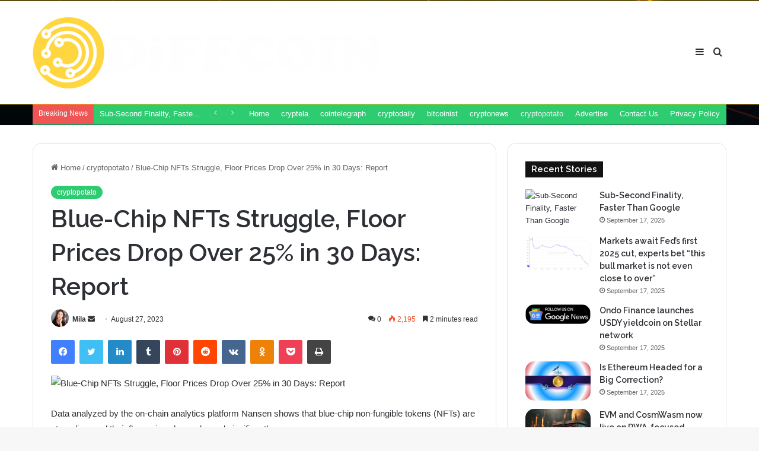

--- FILE ---
content_type: text/html; charset=UTF-8
request_url: https://diffcoin.com/blue-chip-nfts-struggle-floor-prices-drop-over-25-in-30-days-report/
body_size: 25349
content:
<!DOCTYPE html>
<html lang="en-US" class="" data-skin="light" prefix="og: https://ogp.me/ns#">
<head>
	<meta charset="UTF-8" />
	<link rel="profile" href="https://gmpg.org/xfn/11" />
	
<!-- Search Engine Optimization by Rank Math PRO - https://rankmath.com/ -->
<title>Blue-Chip NFTs Struggle, Floor Prices Drop Over 25% in 30 Days: Report - Diffcoin</title>
<meta name="description" content="Data analyzed by the on-chain analytics platform Nansen shows that blue-chip non-fungible tokens (NFTs) are struggling, and their floor prices have plunged"/>
<meta name="robots" content="index, follow, max-snippet:-1, max-video-preview:-1, max-image-preview:large"/>
<link rel="canonical" href="https://diffcoin.com/blue-chip-nfts-struggle-floor-prices-drop-over-25-in-30-days-report/" />
<meta property="og:locale" content="en_US" />
<meta property="og:type" content="article" />
<meta property="og:title" content="Blue-Chip NFTs Struggle, Floor Prices Drop Over 25% in 30 Days: Report - Diffcoin" />
<meta property="og:description" content="Data analyzed by the on-chain analytics platform Nansen shows that blue-chip non-fungible tokens (NFTs) are struggling, and their floor prices have plunged" />
<meta property="og:url" content="https://diffcoin.com/blue-chip-nfts-struggle-floor-prices-drop-over-25-in-30-days-report/" />
<meta property="og:site_name" content="Diffcoin" />
<meta property="article:section" content="cryptopotato" />
<meta property="og:image" content="https://cryptopotato.com/wp-content/uploads/2022/02/NFT_Crash.jpg" />
<meta property="og:image:secure_url" content="https://cryptopotato.com/wp-content/uploads/2022/02/NFT_Crash.jpg" />
<meta property="og:image:width" content="1024" />
<meta property="og:image:height" content="1024" />
<meta property="og:image:alt" content="Blue-Chip NFTs Struggle, Floor Prices Drop Over 25% in 30 Days: Report" />
<meta property="og:image:type" content="image/jpeg" />
<meta property="article:published_time" content="2023-08-27T09:53:03+00:00" />
<meta name="twitter:card" content="summary_large_image" />
<meta name="twitter:title" content="Blue-Chip NFTs Struggle, Floor Prices Drop Over 25% in 30 Days: Report - Diffcoin" />
<meta name="twitter:description" content="Data analyzed by the on-chain analytics platform Nansen shows that blue-chip non-fungible tokens (NFTs) are struggling, and their floor prices have plunged" />
<meta name="twitter:image" content="https://cryptopotato.com/wp-content/uploads/2022/02/NFT_Crash.jpg" />
<meta name="twitter:label1" content="Written by" />
<meta name="twitter:data1" content="Mila" />
<meta name="twitter:label2" content="Time to read" />
<meta name="twitter:data2" content="2 minutes" />
<script type="application/ld+json" class="rank-math-schema-pro">{"@context":"https://schema.org","@graph":[{"@type":["Person","Organization"],"@id":"https://diffcoin.com/#person","name":"Diffcoin"},{"@type":"WebSite","@id":"https://diffcoin.com/#website","url":"https://diffcoin.com","name":"Diffcoin","publisher":{"@id":"https://diffcoin.com/#person"},"inLanguage":"en-US"},{"@type":"ImageObject","@id":"https://cryptopotato.com/wp-content/uploads/2022/02/NFT_Crash.jpg","url":"https://cryptopotato.com/wp-content/uploads/2022/02/NFT_Crash.jpg","width":"1920","height":"200","inLanguage":"en-US"},{"@type":"WebPage","@id":"https://diffcoin.com/blue-chip-nfts-struggle-floor-prices-drop-over-25-in-30-days-report/#webpage","url":"https://diffcoin.com/blue-chip-nfts-struggle-floor-prices-drop-over-25-in-30-days-report/","name":"Blue-Chip NFTs Struggle, Floor Prices Drop Over 25% in 30 Days: Report - Diffcoin","datePublished":"2023-08-27T09:53:03+00:00","dateModified":"2023-08-27T09:53:03+00:00","isPartOf":{"@id":"https://diffcoin.com/#website"},"primaryImageOfPage":{"@id":"https://cryptopotato.com/wp-content/uploads/2022/02/NFT_Crash.jpg"},"inLanguage":"en-US"},{"@type":"Person","@id":"https://diffcoin.com/author/admin/","name":"Mila","url":"https://diffcoin.com/author/admin/","image":{"@type":"ImageObject","@id":"https://secure.gravatar.com/avatar/63e0ecf5ee571c9bd778dc552d181fde410201b5b8c388a7bc8cfdb18d22b013?s=96&amp;d=mm&amp;r=g","url":"https://secure.gravatar.com/avatar/63e0ecf5ee571c9bd778dc552d181fde410201b5b8c388a7bc8cfdb18d22b013?s=96&amp;d=mm&amp;r=g","caption":"Mila","inLanguage":"en-US"},"sameAs":["https://diffcoin.com"]},{"@type":"BlogPosting","headline":"Blue-Chip NFTs Struggle, Floor Prices Drop Over 25% in 30 Days: Report - Diffcoin","datePublished":"2023-08-27T09:53:03+00:00","dateModified":"2023-08-27T09:53:03+00:00","articleSection":"cryptopotato","author":{"@id":"https://diffcoin.com/author/admin/","name":"Mila"},"publisher":{"@id":"https://diffcoin.com/#person"},"description":"Data analyzed by the on-chain analytics platform Nansen shows that blue-chip non-fungible tokens (NFTs) are struggling, and their floor prices have plunged","name":"Blue-Chip NFTs Struggle, Floor Prices Drop Over 25% in 30 Days: Report - Diffcoin","@id":"https://diffcoin.com/blue-chip-nfts-struggle-floor-prices-drop-over-25-in-30-days-report/#richSnippet","isPartOf":{"@id":"https://diffcoin.com/blue-chip-nfts-struggle-floor-prices-drop-over-25-in-30-days-report/#webpage"},"image":{"@id":"https://cryptopotato.com/wp-content/uploads/2022/02/NFT_Crash.jpg"},"inLanguage":"en-US","mainEntityOfPage":{"@id":"https://diffcoin.com/blue-chip-nfts-struggle-floor-prices-drop-over-25-in-30-days-report/#webpage"}}]}</script>
<!-- /Rank Math WordPress SEO plugin -->

<link rel='dns-prefetch' href='//cdn.jsdelivr.net' />
<link rel="alternate" type="application/rss+xml" title="Diffcoin &raquo; Feed" href="https://diffcoin.com/feed/" />
<link rel="alternate" type="application/rss+xml" title="Diffcoin &raquo; Comments Feed" href="https://diffcoin.com/comments/feed/" />
<link rel="alternate" type="application/rss+xml" title="Diffcoin &raquo; Blue-Chip NFTs Struggle, Floor Prices Drop Over 25% in 30 Days: Report Comments Feed" href="https://diffcoin.com/blue-chip-nfts-struggle-floor-prices-drop-over-25-in-30-days-report/feed/" />

		<style type="text/css">
			:root{
			
					--main-nav-background: #FFFFFF;
					--main-nav-secondry-background: rgba(0,0,0,0.03);
					--main-nav-primary-color: #0088ff;
					--main-nav-contrast-primary-color: #FFFFFF;
					--main-nav-text-color: #2c2f34;
					--main-nav-secondry-text-color: rgba(0,0,0,0.5);
					--main-nav-main-border-color: rgba(0,0,0,0.1);
					--main-nav-secondry-border-color: rgba(0,0,0,0.08);
				
			}
		</style>
	<link rel="alternate" title="oEmbed (JSON)" type="application/json+oembed" href="https://diffcoin.com/wp-json/oembed/1.0/embed?url=https%3A%2F%2Fdiffcoin.com%2Fblue-chip-nfts-struggle-floor-prices-drop-over-25-in-30-days-report%2F" />
<link rel="alternate" title="oEmbed (XML)" type="text/xml+oembed" href="https://diffcoin.com/wp-json/oembed/1.0/embed?url=https%3A%2F%2Fdiffcoin.com%2Fblue-chip-nfts-struggle-floor-prices-drop-over-25-in-30-days-report%2F&#038;format=xml" />
<meta name="viewport" content="width=device-width, initial-scale=1.0" /><style id='wp-img-auto-sizes-contain-inline-css' type='text/css'>
img:is([sizes=auto i],[sizes^="auto," i]){contain-intrinsic-size:3000px 1500px}
/*# sourceURL=wp-img-auto-sizes-contain-inline-css */
</style>
<style id='wp-emoji-styles-inline-css' type='text/css'>

	img.wp-smiley, img.emoji {
		display: inline !important;
		border: none !important;
		box-shadow: none !important;
		height: 1em !important;
		width: 1em !important;
		margin: 0 0.07em !important;
		vertical-align: -0.1em !important;
		background: none !important;
		padding: 0 !important;
	}
/*# sourceURL=wp-emoji-styles-inline-css */
</style>
<link rel='stylesheet' id='wp-automatic-css' href='https://diffcoin.com/wp-content/plugins/wp-automatic-plugin-for-wordpress/css/admin-dashboard.css?ver=1.0.0' type='text/css' media='all' />
<link rel='stylesheet' id='wp-automatic-gallery-css' href='https://diffcoin.com/wp-content/plugins/wp-automatic-plugin-for-wordpress/css/wp-automatic.css?ver=1.0.0' type='text/css' media='all' />
<link rel='stylesheet' id='tie-css-base-css' href='https://diffcoin.com/wp-content/themes/jannah/assets/css/base.min.css?ver=6.0.1' type='text/css' media='all' />
<link rel='stylesheet' id='tie-css-styles-css' href='https://diffcoin.com/wp-content/themes/jannah/assets/css/style.min.css?ver=6.0.1' type='text/css' media='all' />
<link rel='stylesheet' id='tie-css-widgets-css' href='https://diffcoin.com/wp-content/themes/jannah/assets/css/widgets.min.css?ver=6.0.1' type='text/css' media='all' />
<link rel='stylesheet' id='tie-css-helpers-css' href='https://diffcoin.com/wp-content/themes/jannah/assets/css/helpers.min.css?ver=6.0.1' type='text/css' media='all' />
<link rel='stylesheet' id='tie-fontawesome5-css' href='https://diffcoin.com/wp-content/themes/jannah/assets/css/fontawesome.css?ver=6.0.1' type='text/css' media='all' />
<link rel='stylesheet' id='tie-css-ilightbox-css' href='https://diffcoin.com/wp-content/themes/jannah/assets/ilightbox/dark-skin/skin.css?ver=6.0.1' type='text/css' media='all' />
<link rel='stylesheet' id='tie-css-single-css' href='https://diffcoin.com/wp-content/themes/jannah/assets/css/single.min.css?ver=6.0.1' type='text/css' media='all' />
<link rel='stylesheet' id='tie-css-print-css' href='https://diffcoin.com/wp-content/themes/jannah/assets/css/print.css?ver=6.0.1' type='text/css' media='print' />
<style id='tie-css-print-inline-css' type='text/css'>
.wf-active .logo-text,.wf-active h1,.wf-active h2,.wf-active h3,.wf-active h4,.wf-active h5,.wf-active h6,.wf-active .the-subtitle{font-family: 'Raleway';}#main-nav .main-menu > ul > li > a{text-transform: uppercase;}:root:root{--brand-color: #2ecc71;--dark-brand-color: #009a3f;--bright-color: #FFFFFF;--base-color: #2c2f34;}#reading-position-indicator{box-shadow: 0 0 10px rgba( 46,204,113,0.7);}:root:root{--brand-color: #2ecc71;--dark-brand-color: #009a3f;--bright-color: #FFFFFF;--base-color: #2c2f34;}#reading-position-indicator{box-shadow: 0 0 10px rgba( 46,204,113,0.7);}#top-nav,#top-nav .sub-menu,#top-nav .comp-sub-menu,#top-nav .ticker-content,#top-nav .ticker-swipe,.top-nav-boxed #top-nav .topbar-wrapper,.search-in-top-nav.autocomplete-suggestions,#top-nav .guest-btn:not(:hover){background-color : #2ecc71;}#top-nav *,.search-in-top-nav.autocomplete-suggestions{border-color: rgba( 255,255,255,0.08);}#top-nav .icon-basecloud-bg:after{color: #2ecc71;}#top-nav a:not(:hover),#top-nav input,#top-nav #search-submit,#top-nav .fa-spinner,#top-nav .dropdown-social-icons li a span,#top-nav .components > li .social-link:not(:hover) span,.search-in-top-nav.autocomplete-suggestions a{color: #ffffff;}#top-nav .menu-item-has-children > a:before{border-top-color: #ffffff;}#top-nav li .menu-item-has-children > a:before{border-top-color: transparent;border-left-color: #ffffff;}.rtl #top-nav .menu li .menu-item-has-children > a:before{border-left-color: transparent;border-right-color: #ffffff;}#top-nav input::-moz-placeholder{color: #ffffff;}#top-nav input:-moz-placeholder{color: #ffffff;}#top-nav input:-ms-input-placeholder{color: #ffffff;}#top-nav input::-webkit-input-placeholder{color: #ffffff;}#top-nav .comp-sub-menu .button:hover,#top-nav .checkout-button,.search-in-top-nav.autocomplete-suggestions .button{background-color: #efefef;}#top-nav a:hover,#top-nav .menu li:hover > a,#top-nav .menu > .tie-current-menu > a,#top-nav .components > li:hover > a,#top-nav .components #search-submit:hover,.search-in-top-nav.autocomplete-suggestions .post-title a:hover{color: #efefef;}#top-nav .comp-sub-menu .button:hover{border-color: #efefef;}#top-nav .tie-current-menu > a:before,#top-nav .menu .menu-item-has-children:hover > a:before{border-top-color: #efefef;}#top-nav .menu li .menu-item-has-children:hover > a:before{border-top-color: transparent;border-left-color: #efefef;}.rtl #top-nav .menu li .menu-item-has-children:hover > a:before{border-left-color: transparent;border-right-color: #efefef;}#top-nav .comp-sub-menu .button:hover,#top-nav .comp-sub-menu .checkout-button,.search-in-top-nav.autocomplete-suggestions .button{color: #000000;}#top-nav .comp-sub-menu .checkout-button:hover,.search-in-top-nav.autocomplete-suggestions .button:hover{background-color: #d1d1d1;}#top-nav,#top-nav .comp-sub-menu,#top-nav .tie-weather-widget{color: #ffffff;}.search-in-top-nav.autocomplete-suggestions .post-meta,.search-in-top-nav.autocomplete-suggestions .post-meta a:not(:hover){color: rgba( 255,255,255,0.7 );}#top-nav .weather-icon .icon-cloud,#top-nav .weather-icon .icon-basecloud-bg,#top-nav .weather-icon .icon-cloud-behind{color: #ffffff !important;}#theme-header:not(.main-nav-boxed) #main-nav,.main-nav-boxed .main-menu-wrapper{border-top-color:#f4bb00 !important;border-top-width:1px !important;border-bottom-color:#f4bb00 !important;border-right: 0 none;border-left : 0 none;}.main-nav-boxed #main-nav.fixed-nav{box-shadow: none;}#tie-wrapper #theme-header{background-color: #111111;background-image: url(https://diffcoin.com/wp-content/uploads/2023/01/header.jpg);}#logo.text-logo a,#logo.text-logo a:hover{color: #FFFFFF;}@media (max-width: 991px){#tie-wrapper #theme-header .logo-container.fixed-nav{background-color: rgba(17,17,17,0.95);}}@media (max-width: 991px){#tie-wrapper #theme-header .logo-container{background-color: #111111;background-image: url(https://diffcoin.com/wp-content/uploads/2023/01/header.jpg);}}.tie-cat-2,.tie-cat-item-2 > span{background-color:#e67e22 !important;color:#FFFFFF !important;}.tie-cat-2:after{border-top-color:#e67e22 !important;}.tie-cat-2:hover{background-color:#c86004 !important;}.tie-cat-2:hover:after{border-top-color:#c86004 !important;}.tie-cat-12,.tie-cat-item-12 > span{background-color:#2ecc71 !important;color:#FFFFFF !important;}.tie-cat-12:after{border-top-color:#2ecc71 !important;}.tie-cat-12:hover{background-color:#10ae53 !important;}.tie-cat-12:hover:after{border-top-color:#10ae53 !important;}.tie-cat-15,.tie-cat-item-15 > span{background-color:#9b59b6 !important;color:#FFFFFF !important;}.tie-cat-15:after{border-top-color:#9b59b6 !important;}.tie-cat-15:hover{background-color:#7d3b98 !important;}.tie-cat-15:hover:after{border-top-color:#7d3b98 !important;}.tie-cat-17,.tie-cat-item-17 > span{background-color:#34495e !important;color:#FFFFFF !important;}.tie-cat-17:after{border-top-color:#34495e !important;}.tie-cat-17:hover{background-color:#162b40 !important;}.tie-cat-17:hover:after{border-top-color:#162b40 !important;}.tie-cat-18,.tie-cat-item-18 > span{background-color:#795548 !important;color:#FFFFFF !important;}.tie-cat-18:after{border-top-color:#795548 !important;}.tie-cat-18:hover{background-color:#5b372a !important;}.tie-cat-18:hover:after{border-top-color:#5b372a !important;}.tie-cat-20,.tie-cat-item-20 > span{background-color:#4CAF50 !important;color:#FFFFFF !important;}.tie-cat-20:after{border-top-color:#4CAF50 !important;}.tie-cat-20:hover{background-color:#2e9132 !important;}.tie-cat-20:hover:after{border-top-color:#2e9132 !important;}@media (max-width: 991px){.side-aside #mobile-menu .menu > li{border-color: rgba(255,255,255,0.05);}}@media (max-width: 991px){.side-aside.dark-skin{background-color: #000000;}}.mobile-header-components li.custom-menu-link > a,#mobile-menu-icon .menu-text{color: #ffffff!important;}#mobile-menu-icon .nav-icon,#mobile-menu-icon .nav-icon:before,#mobile-menu-icon .nav-icon:after{background-color: #ffffff!important;}body a.go-to-top-button,body .more-link,body .button,body [type='submit'],body .generic-button a,body .generic-button button,body textarea,body input:not([type='checkbox']):not([type='radio']),body .mag-box .breaking,body .social-icons-widget .social-icons-item .social-link,body .widget_product_tag_cloud a,body .widget_tag_cloud a,body .post-tags a,body .widget_layered_nav_filters a,body .post-bottom-meta-title,body .post-bottom-meta a,body .post-cat,body .more-link,body .show-more-button,body #instagram-link.is-expanded .follow-button,body .cat-counter a + span,body .mag-box-options .slider-arrow-nav a,body .main-menu .cats-horizontal li a,body #instagram-link.is-compact,body .pages-numbers a,body .pages-nav-item,body .bp-pagination-links .page-numbers,body .fullwidth-area .widget_tag_cloud .tagcloud a,body .header-layout-1 #main-nav .components #search-input,body ul.breaking-news-nav li.jnt-prev,body ul.breaking-news-nav li.jnt-next,body #tie-popup-search-mobile table.gsc-search-box{border-radius: 35px;}body .mag-box ul.breaking-news-nav li{border: 0 !important;}body #instagram-link.is-compact{padding-right: 40px;padding-left: 40px;}body .post-bottom-meta-title,body .post-bottom-meta a,body .more-link{padding-right: 15px;padding-left: 15px;}body #masonry-grid .container-wrapper .post-thumb img{border-radius: 0px;}body .video-thumbnail,body .review-item,body .review-summary,body .user-rate-wrap,body textarea,body input,body select{border-radius: 5px;}body .post-content-slideshow,body #tie-read-next,body .prev-next-post-nav .post-thumb,body .post-thumb img,body .container-wrapper,body .tie-popup-container .container-wrapper,body .widget,body .grid-slider-wrapper .grid-item,body .slider-vertical-navigation .slide,body .boxed-slider:not(.grid-slider-wrapper) .slide,body .buddypress-wrap .activity-list .load-more a,body .buddypress-wrap .activity-list .load-newest a,body .woocommerce .products .product .product-img img,body .woocommerce .products .product .product-img,body .woocommerce .woocommerce-tabs,body .woocommerce div.product .related.products,body .woocommerce div.product .up-sells.products,body .woocommerce .cart_totals,.woocommerce .cross-sells,body .big-thumb-left-box-inner,body .miscellaneous-box .posts-items li:first-child,body .single-big-img,body .masonry-with-spaces .container-wrapper .slide,body .news-gallery-items li .post-thumb,body .scroll-2-box .slide,.magazine1.archive:not(.bbpress) .entry-header-outer,.magazine1.search .entry-header-outer,.magazine1.archive:not(.bbpress) .mag-box .container-wrapper,.magazine1.search .mag-box .container-wrapper,body.magazine1 .entry-header-outer + .mag-box,body .digital-rating-static,body .entry q,body .entry blockquote,body #instagram-link.is-expanded,body.single-post .featured-area,body.post-layout-8 #content,body .footer-boxed-widget-area,body .tie-video-main-slider,body .post-thumb-overlay,body .widget_media_image img,body .stream-item-mag img,body .media-page-layout .post-element{border-radius: 15px;}@media (max-width: 767px) {.tie-video-main-slider iframe{border-top-right-radius: 15px;border-top-left-radius: 15px;}}.magazine1.archive:not(.bbpress) .mag-box .container-wrapper,.magazine1.search .mag-box .container-wrapper{margin-top: 15px;border-top-width: 1px;}body .section-wrapper:not(.container-full) .wide-slider-wrapper .slider-main-container,body .section-wrapper:not(.container-full) .wide-slider-three-slids-wrapper{border-radius: 15px;overflow: hidden;}body .wide-slider-nav-wrapper,body .share-buttons-bottom,body .first-post-gradient li:first-child .post-thumb:after,body .scroll-2-box .post-thumb:after{border-bottom-left-radius: 15px;border-bottom-right-radius: 15px;}body .main-menu .menu-sub-content,body .comp-sub-menu{border-bottom-left-radius: 10px;border-bottom-right-radius: 10px;}body.single-post .featured-area{overflow: hidden;}body #check-also-box.check-also-left{border-top-right-radius: 15px;border-bottom-right-radius: 15px;}body #check-also-box.check-also-right{border-top-left-radius: 15px;border-bottom-left-radius: 15px;}body .mag-box .breaking-news-nav li:last-child{border-top-right-radius: 35px;border-bottom-right-radius: 35px;}body .mag-box .breaking-title:before{border-top-left-radius: 35px;border-bottom-left-radius: 35px;}body .tabs li:last-child a,body .full-overlay-title li:not(.no-post-thumb) .block-title-overlay{border-top-right-radius: 15px;}body .center-overlay-title li:not(.no-post-thumb) .block-title-overlay,body .tabs li:first-child a{border-top-left-radius: 15px;}
/*# sourceURL=tie-css-print-inline-css */
</style>
<link rel='stylesheet' id='jetpack_css-css' href='https://diffcoin.com/wp-content/plugins/jetpack/css/jetpack.css?ver=11.8.6' type='text/css' media='all' />
<script type="text/javascript" src="https://cdn.jsdelivr.net/npm/chart.js@2.9.3/dist/Chart.min.js?ver=6.9" id="chartjs-js"></script>
<script type="text/javascript" src="https://diffcoin.com/wp-includes/js/jquery/jquery.min.js?ver=3.7.1" id="jquery-core-js"></script>
<script type="text/javascript" src="https://diffcoin.com/wp-includes/js/jquery/jquery-migrate.min.js?ver=3.4.1" id="jquery-migrate-js"></script>
<script type="text/javascript" src="https://diffcoin.com/wp-content/plugins/wp-automatic-plugin-for-wordpress/js/custom-front.js?ver=1.0" id="wp-automatic-js"></script>
<link rel="https://api.w.org/" href="https://diffcoin.com/wp-json/" /><link rel="alternate" title="JSON" type="application/json" href="https://diffcoin.com/wp-json/wp/v2/posts/18508" /><link rel="EditURI" type="application/rsd+xml" title="RSD" href="https://diffcoin.com/xmlrpc.php?rsd" />
<meta name="generator" content="WordPress 6.9" />
<link rel='shortlink' href='https://diffcoin.com/?p=18508' />
<link rel="preconnect" href="https://cdnjs.cloudflare.com"><!-- FIFU: social tags for featured image (begin) -->
<meta property="og:image" content="https://cryptopotato.com/wp-content/uploads/2022/02/NFT_Crash.jpg" />
<!-- FIFU: social tags for featured image (end) --><meta property="og:title" content='Blue-Chip NFTs Struggle, Floor Prices Drop Over 25% in 30 Days: Report' />
<meta property="og:description" content='' />

<meta name="twitter:card" content='summary_large_image' />
<meta name="twitter:title" content='Blue-Chip NFTs Struggle, Floor Prices Drop Over 25% in 30 Days: Report' />
<meta name="twitter:description" content='' /><meta name="twitter:image" content="https://cryptopotato.com/wp-content/uploads/2022/02/NFT_Crash.jpg" /><meta http-equiv="X-UA-Compatible" content="IE=edge">
<meta name="theme-color" content="#111111" /><link rel="icon" href="https://diffcoin.com/wp-content/uploads/2023/01/cropped-android-chrome-512x512-1-32x32.png" sizes="32x32" />
<link rel="icon" href="https://diffcoin.com/wp-content/uploads/2023/01/cropped-android-chrome-512x512-1-192x192.png" sizes="192x192" />
<link rel="apple-touch-icon" href="https://diffcoin.com/wp-content/uploads/2023/01/cropped-android-chrome-512x512-1-180x180.png" />
<meta name="msapplication-TileImage" content="https://diffcoin.com/wp-content/uploads/2023/01/cropped-android-chrome-512x512-1-270x270.png" />
	
	<script async src="https://pagead2.googlesyndication.com/pagead/js/adsbygoogle.js?client=ca-pub-3962882905392872"
     crossorigin="anonymous"></script>
	
</head>

<body id="tie-body" class="wp-singular post-template-default single single-post postid-18508 single-format-standard wp-theme-jannah wrapper-has-shadow block-head-4 magazine3 magazine1 is-thumb-overlay-disabled is-desktop is-header-layout-1 sidebar-right has-sidebar post-layout-1 narrow-title-narrow-media has-mobile-share hide_share_post_top hide_share_post_bottom">



<div class="background-overlay">

	<div id="tie-container" class="site tie-container">

		
		<div id="tie-wrapper">

			
<header id="theme-header" class="theme-header header-layout-1 main-nav-light main-nav-default-light main-nav-below no-stream-item top-nav-active top-nav-dark top-nav-default-dark top-nav-boxed top-nav-below top-nav-below-main-nav has-normal-width-logo has-custom-sticky-logo mobile-header-default">
	
<div class="main-nav-wrapper">
	<nav id="main-nav" data-skin="search-in-main-nav" class="main-nav header-nav live-search-parent" style="line-height:173px" aria-label="Primary Navigation">
		<div class="container">

			<div class="main-menu-wrapper">

				<div id="mobile-header-components-area_1" class="mobile-header-components"><ul class="components"><li class="mobile-component_menu custom-menu-link"><a href="#" id="mobile-menu-icon" class=""><span class="tie-mobile-menu-icon nav-icon is-layout-1"></span><span class="screen-reader-text">Menu</span></a></li></ul></div>
						<div class="header-layout-1-logo" style="width:593px">
							
		<div id="logo" class="image-logo" style="margin-top: 25px; margin-bottom: 25px;">

			
			<a title="Diffcoin" href="https://diffcoin.com/">
				
				<picture class="tie-logo-default tie-logo-picture">
					
					<source class="tie-logo-source-default tie-logo-source" srcset="https://diffcoin.com/wp-content/uploads/2023/01/logo-end.png">
					<img class="tie-logo-img-default tie-logo-img" src="https://diffcoin.com/wp-content/uploads/2023/01/logo-end.png" alt="Diffcoin" width="593" height="123" style="max-height:123px; width: auto;" />
				</picture>
						</a>

			
		</div><!-- #logo /-->

								</div>

						<div id="mobile-header-components-area_2" class="mobile-header-components"><ul class="components"><li class="mobile-component_search custom-menu-link">
				<a href="#" class="tie-search-trigger-mobile">
					<span class="tie-icon-search tie-search-icon" aria-hidden="true"></span>
					<span class="screen-reader-text">Search for</span>
				</a>
			</li></ul></div>
				<div id="menu-components-wrap">

					
		<div id="sticky-logo" class="image-logo">

			
			<a title="Diffcoin" href="https://diffcoin.com/">
				
				<picture class="tie-logo-default tie-logo-picture">
					<source class="tie-logo-source-default tie-logo-source" srcset="https://diffcoin.com/wp-content/uploads/2023/01/logo-end.png">
					<img class="tie-logo-img-default tie-logo-img" src="https://diffcoin.com/wp-content/uploads/2023/01/logo-end.png" alt="Diffcoin"  />
				</picture>
						</a>

			
		</div><!-- #Sticky-logo /-->

		<div class="flex-placeholder"></div>
		


					<div class="main-menu main-menu-wrap tie-alignleft">
											</div><!-- .main-menu.tie-alignleft /-->

					<ul class="components">			<li class="search-compact-icon menu-item custom-menu-link">
				<a href="#" class="tie-search-trigger">
					<span class="tie-icon-search tie-search-icon" aria-hidden="true"></span>
					<span class="screen-reader-text">Search for</span>
				</a>
			</li>
				<li class="side-aside-nav-icon menu-item custom-menu-link">
		<a href="#">
			<span class="tie-icon-navicon" aria-hidden="true"></span>
			<span class="screen-reader-text">Sidebar</span>
		</a>
	</li>
	</ul><!-- Components -->
				</div><!-- #menu-components-wrap /-->
			</div><!-- .main-menu-wrapper /-->
		</div><!-- .container /-->

			</nav><!-- #main-nav /-->
</div><!-- .main-nav-wrapper /-->


<nav id="top-nav"  class="has-breaking-menu top-nav header-nav has-breaking-news" aria-label="Secondary Navigation">
	<div class="container">
		<div class="topbar-wrapper">

			
			<div class="tie-alignleft">
				
<div class="breaking controls-is-active">

	<span class="breaking-title">
		<span class="tie-icon-bolt breaking-icon" aria-hidden="true"></span>
		<span class="breaking-title-text">Breaking News</span>
	</span>

	<ul id="breaking-news-in-header" class="breaking-news" data-type="reveal" data-arrows="true">

		
							<li class="news-item">
								<a href="https://diffcoin.com/sub-second-finality-faster-than-google/">Sub-Second Finality, Faster Than Google</a>
							</li>

							
							<li class="news-item">
								<a href="https://diffcoin.com/markets-await-feds-first-2025-cut-experts-bet-this-bull-market-is-not-even-close-to-over/">Markets await Fed’s first 2025 cut, experts bet “this bull market is not even close to over”</a>
							</li>

							
							<li class="news-item">
								<a href="https://diffcoin.com/ondo-finance-launches-usdy-yieldcoin-on-stellar-network/">Ondo Finance launches USDY yieldcoin on Stellar network</a>
							</li>

							
							<li class="news-item">
								<a href="https://diffcoin.com/is-ethereum-headed-for-a-big-correction/">Is Ethereum Headed for a Big Correction?</a>
							</li>

							
							<li class="news-item">
								<a href="https://diffcoin.com/evm-and-cosmwasm-now-live-on-rwa-focused-blockchain/">EVM and CosmWasm now live on RWA-focused blockchain</a>
							</li>

							
							<li class="news-item">
								<a href="https://diffcoin.com/rex-shares-solana-staking-etf-sees-10m-inflows-aum-tops-289m-for-first-time/">REX Shares&#8217; Solana staking ETF sees $10M inflows, AUM tops $289M for first time</a>
							</li>

							
							<li class="news-item">
								<a href="https://diffcoin.com/bitcoin-whale-supply-falls-to-3-52m-btc-details/">Bitcoin Whale Supply Falls To 3.52M BTC – Details</a>
							</li>

							
							<li class="news-item">
								<a href="https://diffcoin.com/is-1000-the-next-inevitable-target-after-ath/">Is $1,000 the Next Inevitable Target After ATH?</a>
							</li>

							
							<li class="news-item">
								<a href="https://diffcoin.com/xrp-price-on-the-verge-heres-how-etf-approval-in-october-will-impact-ripple/">XRP price on the verge? Here’s how ETF approval in October will impact Ripple</a>
							</li>

							
							<li class="news-item">
								<a href="https://diffcoin.com/kalshi-launches-kalshieco-hub-with-solana-and-base-to-drive-prediction-markets/">Kalshi launches KalshiEco hub with Solana and Base to drive prediction markets</a>
							</li>

							
	</ul>
</div><!-- #breaking /-->
			</div><!-- .tie-alignleft /-->

			<div class="tie-alignright">
				<div class="top-menu header-menu"><ul id="menu-tielabs-secondry-menu" class="menu"><li id="menu-item-1012" class="menu-item menu-item-type-custom menu-item-object-custom menu-item-home menu-item-1012"><a href="https://diffcoin.com/">Home</a></li>
<li id="menu-item-4599" class="menu-item menu-item-type-taxonomy menu-item-object-category menu-item-4599"><a href="https://diffcoin.com/category/cryptela/">cryptela</a></li>
<li id="menu-item-4600" class="menu-item menu-item-type-taxonomy menu-item-object-category menu-item-4600"><a href="https://diffcoin.com/category/cointelegraph/">cointelegraph</a></li>
<li id="menu-item-4601" class="menu-item menu-item-type-taxonomy menu-item-object-category menu-item-4601"><a href="https://diffcoin.com/category/cryptodaily/">cryptodaily</a></li>
<li id="menu-item-4602" class="menu-item menu-item-type-taxonomy menu-item-object-category menu-item-4602"><a href="https://diffcoin.com/category/bitcoinist/">bitcoinist</a></li>
<li id="menu-item-4603" class="menu-item menu-item-type-taxonomy menu-item-object-category menu-item-4603"><a href="https://diffcoin.com/category/cryptonews/">cryptonews</a></li>
<li id="menu-item-4604" class="menu-item menu-item-type-taxonomy menu-item-object-category current-post-ancestor current-menu-parent current-post-parent menu-item-4604 tie-current-menu"><a href="https://diffcoin.com/category/cryptopotato/">cryptopotato</a></li>
<li id="menu-item-1053" class="menu-item menu-item-type-post_type menu-item-object-page menu-item-1053"><a href="https://diffcoin.com/advertise/">Advertise</a></li>
<li id="menu-item-1050" class="menu-item menu-item-type-post_type menu-item-object-page menu-item-1050"><a href="https://diffcoin.com/contact-us/">Contact Us</a></li>
<li id="menu-item-1047" class="menu-item menu-item-type-post_type menu-item-object-page menu-item-privacy-policy menu-item-1047"><a rel="privacy-policy" href="https://diffcoin.com/privacy-policy/">Privacy Policy</a></li>
</ul></div>			</div><!-- .tie-alignright /-->

		</div><!-- .topbar-wrapper /-->
	</div><!-- .container /-->
</nav><!-- #top-nav /-->
</header>

<div id="content" class="site-content container"><div id="main-content-row" class="tie-row main-content-row">

<div class="main-content tie-col-md-8 tie-col-xs-12" role="main">

	
	<article id="the-post" class="container-wrapper post-content">

		
<header class="entry-header-outer">

	<nav id="breadcrumb"><a href="https://diffcoin.com/"><span class="tie-icon-home" aria-hidden="true"></span> Home</a><em class="delimiter">/</em><a href="https://diffcoin.com/category/cryptopotato/">cryptopotato</a><em class="delimiter">/</em><span class="current">Blue-Chip NFTs Struggle, Floor Prices Drop Over 25% in 30 Days: Report</span></nav><script type="application/ld+json">{"@context":"http:\/\/schema.org","@type":"BreadcrumbList","@id":"#Breadcrumb","itemListElement":[{"@type":"ListItem","position":1,"item":{"name":"Home","@id":"https:\/\/diffcoin.com\/"}},{"@type":"ListItem","position":2,"item":{"name":"cryptopotato","@id":"https:\/\/diffcoin.com\/category\/cryptopotato\/"}}]}</script>
	<div class="entry-header">

		<span class="post-cat-wrap"><a class="post-cat tie-cat-31" href="https://diffcoin.com/category/cryptopotato/">cryptopotato</a></span>
		<h1 class="post-title entry-title">
			Blue-Chip NFTs Struggle, Floor Prices Drop Over 25% in 30 Days: Report		</h1>

		<div id="single-post-meta" class="post-meta clearfix"><span class="author-meta single-author with-avatars"><span class="meta-item meta-author-wrapper meta-author-1">
						<span class="meta-author-avatar">
							<a href="https://diffcoin.com/author/admin/"><img alt='Photo of Mila' src='https://secure.gravatar.com/avatar/63e0ecf5ee571c9bd778dc552d181fde410201b5b8c388a7bc8cfdb18d22b013?s=140&#038;d=mm&#038;r=g' srcset='https://secure.gravatar.com/avatar/63e0ecf5ee571c9bd778dc552d181fde410201b5b8c388a7bc8cfdb18d22b013?s=280&#038;d=mm&#038;r=g 2x' class='avatar avatar-140 photo' height='140' width='140' decoding='async'/></a>
						</span>
					<span class="meta-author"><a href="https://diffcoin.com/author/admin/" class="author-name tie-icon" title="Mila">Mila</a></span>
						<a href="/cdn-cgi/l/email-protection#c6a3a1aaa2abafaaa786a1aba7afaae8a5a9ab" class="author-email-link" target="_blank" rel="nofollow noopener" title="Send an email">
							<span class="tie-icon-envelope" aria-hidden="true"></span>
							<span class="screen-reader-text">Send an email</span>
						</a>
					</span></span><span class="date meta-item tie-icon">August 27, 2023</span><div class="tie-alignright"><span class="meta-comment tie-icon meta-item fa-before">0</span><span class="meta-views meta-item hot"><span class="tie-icon-fire" aria-hidden="true"></span> 2,195 </span><span class="meta-reading-time meta-item"><span class="tie-icon-bookmark" aria-hidden="true"></span> 2 minutes read</span> </div></div><!-- .post-meta -->	</div><!-- .entry-header /-->

	
	
</header><!-- .entry-header-outer /-->


		<div id="share-buttons-top" class="share-buttons share-buttons-top">
			<div class="share-links  icons-only">
				
				<a href="https://www.facebook.com/sharer.php?u=https://diffcoin.com/blue-chip-nfts-struggle-floor-prices-drop-over-25-in-30-days-report/" rel="external noopener nofollow" title="Facebook" target="_blank" class="facebook-share-btn " data-raw="https://www.facebook.com/sharer.php?u={post_link}">
					<span class="share-btn-icon tie-icon-facebook"></span> <span class="screen-reader-text">Facebook</span>
				</a>
				<a href="https://twitter.com/intent/tweet?text=Blue-Chip%20NFTs%20Struggle%2C%20Floor%20Prices%20Drop%20Over%2025%25%20in%2030%20Days%3A%20Report&#038;url=https://diffcoin.com/blue-chip-nfts-struggle-floor-prices-drop-over-25-in-30-days-report/" rel="external noopener nofollow" title="Twitter" target="_blank" class="twitter-share-btn " data-raw="https://twitter.com/intent/tweet?text={post_title}&amp;url={post_link}">
					<span class="share-btn-icon tie-icon-twitter"></span> <span class="screen-reader-text">Twitter</span>
				</a>
				<a href="https://www.linkedin.com/shareArticle?mini=true&#038;url=https://diffcoin.com/blue-chip-nfts-struggle-floor-prices-drop-over-25-in-30-days-report/&#038;title=Blue-Chip%20NFTs%20Struggle%2C%20Floor%20Prices%20Drop%20Over%2025%25%20in%2030%20Days%3A%20Report" rel="external noopener nofollow" title="LinkedIn" target="_blank" class="linkedin-share-btn " data-raw="https://www.linkedin.com/shareArticle?mini=true&amp;url={post_full_link}&amp;title={post_title}">
					<span class="share-btn-icon tie-icon-linkedin"></span> <span class="screen-reader-text">LinkedIn</span>
				</a>
				<a href="https://www.tumblr.com/share/link?url=https://diffcoin.com/blue-chip-nfts-struggle-floor-prices-drop-over-25-in-30-days-report/&#038;name=Blue-Chip%20NFTs%20Struggle%2C%20Floor%20Prices%20Drop%20Over%2025%25%20in%2030%20Days%3A%20Report" rel="external noopener nofollow" title="Tumblr" target="_blank" class="tumblr-share-btn " data-raw="https://www.tumblr.com/share/link?url={post_link}&amp;name={post_title}">
					<span class="share-btn-icon tie-icon-tumblr"></span> <span class="screen-reader-text">Tumblr</span>
				</a>
				<a href="https://pinterest.com/pin/create/button/?url=https://diffcoin.com/blue-chip-nfts-struggle-floor-prices-drop-over-25-in-30-days-report/&#038;description=Blue-Chip%20NFTs%20Struggle%2C%20Floor%20Prices%20Drop%20Over%2025%25%20in%2030%20Days%3A%20Report&#038;media=https://cryptopotato.com/wp-content/uploads/2022/02/NFT_Crash.jpg" rel="external noopener nofollow" title="Pinterest" target="_blank" class="pinterest-share-btn " data-raw="https://pinterest.com/pin/create/button/?url={post_link}&amp;description={post_title}&amp;media={post_img}">
					<span class="share-btn-icon tie-icon-pinterest"></span> <span class="screen-reader-text">Pinterest</span>
				</a>
				<a href="https://reddit.com/submit?url=https://diffcoin.com/blue-chip-nfts-struggle-floor-prices-drop-over-25-in-30-days-report/&#038;title=Blue-Chip%20NFTs%20Struggle%2C%20Floor%20Prices%20Drop%20Over%2025%25%20in%2030%20Days%3A%20Report" rel="external noopener nofollow" title="Reddit" target="_blank" class="reddit-share-btn " data-raw="https://reddit.com/submit?url={post_link}&amp;title={post_title}">
					<span class="share-btn-icon tie-icon-reddit"></span> <span class="screen-reader-text">Reddit</span>
				</a>
				<a href="https://vk.com/share.php?url=https://diffcoin.com/blue-chip-nfts-struggle-floor-prices-drop-over-25-in-30-days-report/" rel="external noopener nofollow" title="VKontakte" target="_blank" class="vk-share-btn " data-raw="https://vk.com/share.php?url={post_link}">
					<span class="share-btn-icon tie-icon-vk"></span> <span class="screen-reader-text">VKontakte</span>
				</a>
				<a href="https://connect.ok.ru/dk?st.cmd=WidgetSharePreview&#038;st.shareUrl=https://diffcoin.com/blue-chip-nfts-struggle-floor-prices-drop-over-25-in-30-days-report/&#038;description=Blue-Chip%20NFTs%20Struggle%2C%20Floor%20Prices%20Drop%20Over%2025%25%20in%2030%20Days%3A%20Report&#038;media=https://cryptopotato.com/wp-content/uploads/2022/02/NFT_Crash.jpg" rel="external noopener nofollow" title="Odnoklassniki" target="_blank" class="odnoklassniki-share-btn " data-raw="https://connect.ok.ru/dk?st.cmd=WidgetSharePreview&st.shareUrl={post_link}&amp;description={post_title}&amp;media={post_img}">
					<span class="share-btn-icon tie-icon-odnoklassniki"></span> <span class="screen-reader-text">Odnoklassniki</span>
				</a>
				<a href="https://getpocket.com/save?title=Blue-Chip%20NFTs%20Struggle%2C%20Floor%20Prices%20Drop%20Over%2025%25%20in%2030%20Days%3A%20Report&#038;url=https://diffcoin.com/blue-chip-nfts-struggle-floor-prices-drop-over-25-in-30-days-report/" rel="external noopener nofollow" title="Pocket" target="_blank" class="pocket-share-btn " data-raw="https://getpocket.com/save?title={post_title}&amp;url={post_link}">
					<span class="share-btn-icon tie-icon-get-pocket"></span> <span class="screen-reader-text">Pocket</span>
				</a>
				<a href="#" rel="external noopener nofollow" title="Print" target="_blank" class="print-share-btn " data-raw="#">
					<span class="share-btn-icon tie-icon-print"></span> <span class="screen-reader-text">Print</span>
				</a>			</div><!-- .share-links /-->
		</div><!-- .share-buttons /-->

		
		<div class="entry-content entry clearfix">

			
			<p><img post-id="18508" fifu-featured="1" decoding="async" src="https://cryptopotato.com/wp-content/uploads/2022/02/NFT_Crash.jpg" alt="Blue-Chip NFTs Struggle, Floor Prices Drop Over 25% in 30 Days: Report" title="Blue-Chip NFTs Struggle, Floor Prices Drop Over 25% in 30 Days: Report 1"></p>
<div>
<p>Data analyzed by the on-chain analytics platform Nansen shows that blue-chip non-fungible tokens (NFTs) are struggling, and their floor prices have plunged significantly.</p>
<p>According to the firm, the floor prices of most blue-chip NFTs crashed by more than 25% in the last 30 days. At the same time, the prices of a few collections recorded significant growth.</p>
<h2>Blue-Chip NFTs are Struggling</h2>
<p>Blue-chip NFTs are collectibles expected to have sustainable long-term value because of their cultural significance, historical trading activity, collector demand, rarity, and strong fundamentals.</p>
<p>An NFT floor price is the lowest amount for which an asset within a collection can be bought or sold. It is updated in real-time, recorded in ether (ETH), and gives insight into the activity and health of an NFT.</p>
<p>The past month has been unkind to top NFT collections like the Bored Ape Yacht Club (BAYC), DeGods, CryptoPunks, Azuki, Mutant Ape Yacht Club (MAYC), and Moonbirds. DeGods was hit the hardest with a 55% crash, while collections like Azuki Elementals and BAYC followed with 48% and 27% declines, respectively.</p>
<p>The floor price of CryptoPunks recorded a minimal plunge of 4.26%. MAYC and Moonbirds also saw declines of 20% and 26%.</p>
<p>Amid the drops, some NFT collections recorded positive growth and saw their floor prices increase by more than 50%. For example, the floor price of Milady, a collection of 10,000 generative pfpNFTs, spiked 66% to 4.59 ETH, gaining a few steps closer to MAYC’s price of 4.74 ETH.</p>
<blockquote class="twitter-tweet">
<p dir="ltr" lang="en">The last 30 days haven’t been kind on NFTs…</p>
<p>Many of the “Blue-Chip” NFTs have seen their floor price drop by more than 25%, with Azuki’s continuing to decline since their Elementals launch</p>
<p>But it’s not all bad, as some NFTs have been breaking the down-only trend… <a rel="nofollow noopener" target="_blank" href="https://t.co/2xeVu84uJs" data-wpel-link="external">pic.twitter.com/2xeVu84uJs</a></p>
<p>— Nansen 🧭 (@nansen_ai) <a rel="nofollow noopener" target="_blank" href="https://twitter.com/nansen_ai/status/1693992915566256145?ref_src=twsrc%5Etfw" data-wpel-link="external">August 22, 2023</a></p>
</blockquote>
<h2>NFTs Still See Adoption</h2>
<p>In addition, the Sproto Gremlins NFT collection hit a floor price of 1.6 ETH after soaring 262% in the last 30 days. Due to the collection’s significant gains, most holders recorded big wins. Analyzing the top 20 holders, Nansen disclosed that the top Sproto holder is a legendary NFT collector, while there are six uncommon and epic collectors with no smart money addresses. Some Sproto collectors have sold their NFTs for a bit of profit.</p>
<p>Although the NFT market has recorded significant losses in recent months, the sector has gained adoption in several real-world use cases. <em>CryptoPotato</em> reported in April that Argentine low-cost airline Flybondi launched flight tickets in the form of NFTs. Before that, the national carrier of the United Arab Emirates unveiled NFTs and experiences in the metaverse for its clients and employees.</p>
<div class="code-block code-block-12" style="margin: 8px 0; clear: both;">
<div><center><span style="font-size:11px; color: gray;">SPECIAL OFFER (Sponsored)</span></center><br />
<b>Binance Free $100 (Exclusive): Use this link to register and receive $100 free and 10% off fees on Binance Futures first month</b> (terms).</p>
<p><b>PrimeXBT Special Offer: Use this link to register &amp; enter CRYPTOPOTATO50 code to receive up to $7,000 on your deposits.</b></p>
</div>
</div>
<p><!-- AI CONTENT END 1 --></p></div>
<p><script data-cfasync="false" src="/cdn-cgi/scripts/5c5dd728/cloudflare-static/email-decode.min.js"></script><script async src="//platform.twitter.com/widgets.js" charset="utf-8"></script><br />
<br /><a href="https://cryptopotato.com/blue-chip-nfts-struggle-floor-prices-drop-over-25-in-30-days-report/" target="_blank" rel="noopener">Source link </a></p>

			
		</div><!-- .entry-content /-->

				<div id="post-extra-info">
			<div class="theiaStickySidebar">
				<div id="single-post-meta" class="post-meta clearfix"><span class="author-meta single-author with-avatars"><span class="meta-item meta-author-wrapper meta-author-1">
						<span class="meta-author-avatar">
							<a href="https://diffcoin.com/author/admin/"><img alt='Photo of Mila' src='https://secure.gravatar.com/avatar/63e0ecf5ee571c9bd778dc552d181fde410201b5b8c388a7bc8cfdb18d22b013?s=140&#038;d=mm&#038;r=g' srcset='https://secure.gravatar.com/avatar/63e0ecf5ee571c9bd778dc552d181fde410201b5b8c388a7bc8cfdb18d22b013?s=280&#038;d=mm&#038;r=g 2x' class='avatar avatar-140 photo' height='140' width='140' decoding='async'/></a>
						</span>
					<span class="meta-author"><a href="https://diffcoin.com/author/admin/" class="author-name tie-icon" title="Mila">Mila</a></span>
						<a href="/cdn-cgi/l/email-protection#0f6a68636b6266636e4f68626e6663216c6062" class="author-email-link" target="_blank" rel="nofollow noopener" title="Send an email">
							<span class="tie-icon-envelope" aria-hidden="true"></span>
							<span class="screen-reader-text">Send an email</span>
						</a>
					</span></span><span class="date meta-item tie-icon">August 27, 2023</span><div class="tie-alignright"><span class="meta-comment tie-icon meta-item fa-before">0</span><span class="meta-views meta-item hot"><span class="tie-icon-fire" aria-hidden="true"></span> 2,195 </span><span class="meta-reading-time meta-item"><span class="tie-icon-bookmark" aria-hidden="true"></span> 2 minutes read</span> </div></div><!-- .post-meta -->
		<div id="share-buttons-top" class="share-buttons share-buttons-top">
			<div class="share-links  icons-only">
				
				<a href="https://www.facebook.com/sharer.php?u=https://diffcoin.com/blue-chip-nfts-struggle-floor-prices-drop-over-25-in-30-days-report/" rel="external noopener nofollow" title="Facebook" target="_blank" class="facebook-share-btn " data-raw="https://www.facebook.com/sharer.php?u={post_link}">
					<span class="share-btn-icon tie-icon-facebook"></span> <span class="screen-reader-text">Facebook</span>
				</a>
				<a href="https://twitter.com/intent/tweet?text=Blue-Chip%20NFTs%20Struggle%2C%20Floor%20Prices%20Drop%20Over%2025%25%20in%2030%20Days%3A%20Report&#038;url=https://diffcoin.com/blue-chip-nfts-struggle-floor-prices-drop-over-25-in-30-days-report/" rel="external noopener nofollow" title="Twitter" target="_blank" class="twitter-share-btn " data-raw="https://twitter.com/intent/tweet?text={post_title}&amp;url={post_link}">
					<span class="share-btn-icon tie-icon-twitter"></span> <span class="screen-reader-text">Twitter</span>
				</a>
				<a href="https://www.linkedin.com/shareArticle?mini=true&#038;url=https://diffcoin.com/blue-chip-nfts-struggle-floor-prices-drop-over-25-in-30-days-report/&#038;title=Blue-Chip%20NFTs%20Struggle%2C%20Floor%20Prices%20Drop%20Over%2025%25%20in%2030%20Days%3A%20Report" rel="external noopener nofollow" title="LinkedIn" target="_blank" class="linkedin-share-btn " data-raw="https://www.linkedin.com/shareArticle?mini=true&amp;url={post_full_link}&amp;title={post_title}">
					<span class="share-btn-icon tie-icon-linkedin"></span> <span class="screen-reader-text">LinkedIn</span>
				</a>
				<a href="https://www.tumblr.com/share/link?url=https://diffcoin.com/blue-chip-nfts-struggle-floor-prices-drop-over-25-in-30-days-report/&#038;name=Blue-Chip%20NFTs%20Struggle%2C%20Floor%20Prices%20Drop%20Over%2025%25%20in%2030%20Days%3A%20Report" rel="external noopener nofollow" title="Tumblr" target="_blank" class="tumblr-share-btn " data-raw="https://www.tumblr.com/share/link?url={post_link}&amp;name={post_title}">
					<span class="share-btn-icon tie-icon-tumblr"></span> <span class="screen-reader-text">Tumblr</span>
				</a>
				<a href="https://pinterest.com/pin/create/button/?url=https://diffcoin.com/blue-chip-nfts-struggle-floor-prices-drop-over-25-in-30-days-report/&#038;description=Blue-Chip%20NFTs%20Struggle%2C%20Floor%20Prices%20Drop%20Over%2025%25%20in%2030%20Days%3A%20Report&#038;media=https://cryptopotato.com/wp-content/uploads/2022/02/NFT_Crash.jpg" rel="external noopener nofollow" title="Pinterest" target="_blank" class="pinterest-share-btn " data-raw="https://pinterest.com/pin/create/button/?url={post_link}&amp;description={post_title}&amp;media={post_img}">
					<span class="share-btn-icon tie-icon-pinterest"></span> <span class="screen-reader-text">Pinterest</span>
				</a>
				<a href="https://reddit.com/submit?url=https://diffcoin.com/blue-chip-nfts-struggle-floor-prices-drop-over-25-in-30-days-report/&#038;title=Blue-Chip%20NFTs%20Struggle%2C%20Floor%20Prices%20Drop%20Over%2025%25%20in%2030%20Days%3A%20Report" rel="external noopener nofollow" title="Reddit" target="_blank" class="reddit-share-btn " data-raw="https://reddit.com/submit?url={post_link}&amp;title={post_title}">
					<span class="share-btn-icon tie-icon-reddit"></span> <span class="screen-reader-text">Reddit</span>
				</a>
				<a href="https://vk.com/share.php?url=https://diffcoin.com/blue-chip-nfts-struggle-floor-prices-drop-over-25-in-30-days-report/" rel="external noopener nofollow" title="VKontakte" target="_blank" class="vk-share-btn " data-raw="https://vk.com/share.php?url={post_link}">
					<span class="share-btn-icon tie-icon-vk"></span> <span class="screen-reader-text">VKontakte</span>
				</a>
				<a href="https://connect.ok.ru/dk?st.cmd=WidgetSharePreview&#038;st.shareUrl=https://diffcoin.com/blue-chip-nfts-struggle-floor-prices-drop-over-25-in-30-days-report/&#038;description=Blue-Chip%20NFTs%20Struggle%2C%20Floor%20Prices%20Drop%20Over%2025%25%20in%2030%20Days%3A%20Report&#038;media=https://cryptopotato.com/wp-content/uploads/2022/02/NFT_Crash.jpg" rel="external noopener nofollow" title="Odnoklassniki" target="_blank" class="odnoklassniki-share-btn " data-raw="https://connect.ok.ru/dk?st.cmd=WidgetSharePreview&st.shareUrl={post_link}&amp;description={post_title}&amp;media={post_img}">
					<span class="share-btn-icon tie-icon-odnoklassniki"></span> <span class="screen-reader-text">Odnoklassniki</span>
				</a>
				<a href="https://getpocket.com/save?title=Blue-Chip%20NFTs%20Struggle%2C%20Floor%20Prices%20Drop%20Over%2025%25%20in%2030%20Days%3A%20Report&#038;url=https://diffcoin.com/blue-chip-nfts-struggle-floor-prices-drop-over-25-in-30-days-report/" rel="external noopener nofollow" title="Pocket" target="_blank" class="pocket-share-btn " data-raw="https://getpocket.com/save?title={post_title}&amp;url={post_link}">
					<span class="share-btn-icon tie-icon-get-pocket"></span> <span class="screen-reader-text">Pocket</span>
				</a>
				<a href="#" rel="external noopener nofollow" title="Print" target="_blank" class="print-share-btn " data-raw="#">
					<span class="share-btn-icon tie-icon-print"></span> <span class="screen-reader-text">Print</span>
				</a>			</div><!-- .share-links /-->
		</div><!-- .share-buttons /-->

					</div>
		</div>

		<div class="clearfix"></div>
		<script data-cfasync="false" src="/cdn-cgi/scripts/5c5dd728/cloudflare-static/email-decode.min.js"></script><script id="tie-schema-json" type="application/ld+json">{"@context":"http:\/\/schema.org","@type":"Article","dateCreated":"2023-08-27T09:53:03+00:00","datePublished":"2023-08-27T09:53:03+00:00","dateModified":"2023-08-27T09:53:03+00:00","headline":"Blue-Chip NFTs Struggle, Floor Prices Drop Over 25% in 30 Days: Report","name":"Blue-Chip NFTs Struggle, Floor Prices Drop Over 25% in 30 Days: Report","keywords":[],"url":"https:\/\/diffcoin.com\/blue-chip-nfts-struggle-floor-prices-drop-over-25-in-30-days-report\/","description":"Data analyzed by the on-chain analytics platform Nansen shows that blue-chip non-fungible tokens (NFTs) are struggling, and their floor prices have plunged significantly. According to the firm, the fl","copyrightYear":"2023","articleSection":"cryptopotato","articleBody":"\n\t\t\t\t\t\t\t\t\t\t\t\t\t\t\t\tData analyzed by the on-chain analytics platform Nansen shows that blue-chip non-fungible tokens (NFTs) are struggling, and their floor prices have plunged significantly.\nAccording to the firm, the floor prices of most blue-chip NFTs crashed by more than 25% in the last 30 days. At the same time, the prices of a few collections recorded significant growth.\nBlue-Chip NFTs are Struggling\nBlue-chip NFTs are collectibles expected to have sustainable long-term value because of their cultural significance, historical trading activity, collector demand, rarity, and strong fundamentals.\nAn NFT floor price is the lowest amount for which an asset within a collection can be bought or sold. It is updated in real-time, recorded in ether (ETH), and gives insight into the activity and health of an NFT.\nThe past month has been unkind to top NFT collections like the Bored Ape Yacht Club (BAYC), DeGods, CryptoPunks, Azuki, Mutant Ape Yacht Club (MAYC), and Moonbirds. DeGods was hit the hardest with a 55% crash, while collections like Azuki Elementals and BAYC followed with 48% and 27% declines, respectively.\n\nThe floor price of CryptoPunks recorded a minimal plunge of 4.26%. MAYC and Moonbirds also saw declines of 20% and 26%.\nAmid the drops, some NFT collections recorded positive growth and saw their floor prices increase by more than 50%. For example, the floor price of Milady, a collection of 10,000 generative pfpNFTs, spiked 66% to 4.59 ETH, gaining a few steps closer to MAYC\u2019s price of 4.74 ETH.\n\nThe last 30 days haven\u2019t been kind on NFTs\u2026\nMany of the \u201cBlue-Chip\u201d NFTs have seen their floor price drop by more than 25%, with Azuki\u2019s continuing to decline since their Elementals launch\nBut it\u2019s not all bad, as some NFTs have been breaking the down-only trend\u2026 pic.twitter.com\/2xeVu84uJs\n\u2014 Nansen \ud83e\udded (@nansen_ai) August 22, 2023\n\nNFTs Still See Adoption\nIn addition, the Sproto Gremlins NFT collection hit a floor price of 1.6 ETH after soaring 262% in the last 30 days. Due to the collection\u2019s significant gains, most holders recorded big wins. Analyzing the top 20 holders, Nansen disclosed that the top Sproto holder is a legendary NFT collector, while there are six uncommon and epic collectors with no smart money addresses. Some Sproto collectors have sold their NFTs for a bit of profit.\nAlthough the NFT market has recorded significant losses in recent months, the sector has gained adoption in several real-world use cases. CryptoPotato reported in April that Argentine low-cost airline Flybondi launched flight tickets in the form of NFTs. Before that, the national carrier of the United Arab Emirates unveiled NFTs and experiences in the metaverse for its clients and employees.\n\nSPECIAL OFFER (Sponsored)\nBinance Free $100 (Exclusive): Use this link to register and receive $100 free and 10% off fees on Binance Futures first month (terms).PrimeXBT Special Offer: Use this link to register &amp; enter CRYPTOPOTATO50 code to receive up to $7,000 on your deposits.\n\n\t\t\t\t\t\t\n\t\t\t\t\t\t\t\t\t\t\t\t\t\t\t\t\t\t\t\n\t\t\t\t\t\t\t\t\t\t\t\t\n\t\t\t\t\t\t\t\t\t\t\r\nSource link ","publisher":{"@id":"#Publisher","@type":"Organization","name":"Diffcoin","logo":{"@type":"ImageObject","url":"https:\/\/diffcoin.com\/wp-content\/uploads\/2023\/01\/logo-end.png"},"sameAs":["#","#","#","#"]},"sourceOrganization":{"@id":"#Publisher"},"copyrightHolder":{"@id":"#Publisher"},"mainEntityOfPage":{"@type":"WebPage","@id":"https:\/\/diffcoin.com\/blue-chip-nfts-struggle-floor-prices-drop-over-25-in-30-days-report\/","breadcrumb":{"@id":"#Breadcrumb"}},"author":{"@type":"Person","name":"Mila","url":"https:\/\/diffcoin.com\/author\/admin\/"},"image":{"@type":"ImageObject","url":"https:\/\/cryptopotato.com\/wp-content\/uploads\/2022\/02\/NFT_Crash.jpg","width":1920,"height":0}}</script>
		<div id="share-buttons-bottom" class="share-buttons share-buttons-bottom">
			<div class="share-links  icons-text">
										<div class="share-title">
							<span class="tie-icon-share" aria-hidden="true"></span>
							<span> Share</span>
						</div>
						
				<a href="https://www.facebook.com/sharer.php?u=https://diffcoin.com/blue-chip-nfts-struggle-floor-prices-drop-over-25-in-30-days-report/" rel="external noopener nofollow" title="Facebook" target="_blank" class="facebook-share-btn  large-share-button" data-raw="https://www.facebook.com/sharer.php?u={post_link}">
					<span class="share-btn-icon tie-icon-facebook"></span> <span class="social-text">Facebook</span>
				</a>
				<a href="https://twitter.com/intent/tweet?text=Blue-Chip%20NFTs%20Struggle%2C%20Floor%20Prices%20Drop%20Over%2025%25%20in%2030%20Days%3A%20Report&#038;url=https://diffcoin.com/blue-chip-nfts-struggle-floor-prices-drop-over-25-in-30-days-report/" rel="external noopener nofollow" title="Twitter" target="_blank" class="twitter-share-btn  large-share-button" data-raw="https://twitter.com/intent/tweet?text={post_title}&amp;url={post_link}">
					<span class="share-btn-icon tie-icon-twitter"></span> <span class="social-text">Twitter</span>
				</a>
				<a href="https://www.linkedin.com/shareArticle?mini=true&#038;url=https://diffcoin.com/blue-chip-nfts-struggle-floor-prices-drop-over-25-in-30-days-report/&#038;title=Blue-Chip%20NFTs%20Struggle%2C%20Floor%20Prices%20Drop%20Over%2025%25%20in%2030%20Days%3A%20Report" rel="external noopener nofollow" title="LinkedIn" target="_blank" class="linkedin-share-btn  large-share-button" data-raw="https://www.linkedin.com/shareArticle?mini=true&amp;url={post_full_link}&amp;title={post_title}">
					<span class="share-btn-icon tie-icon-linkedin"></span> <span class="social-text">LinkedIn</span>
				</a>
				<a href="https://www.tumblr.com/share/link?url=https://diffcoin.com/blue-chip-nfts-struggle-floor-prices-drop-over-25-in-30-days-report/&#038;name=Blue-Chip%20NFTs%20Struggle%2C%20Floor%20Prices%20Drop%20Over%2025%25%20in%2030%20Days%3A%20Report" rel="external noopener nofollow" title="Tumblr" target="_blank" class="tumblr-share-btn  large-share-button" data-raw="https://www.tumblr.com/share/link?url={post_link}&amp;name={post_title}">
					<span class="share-btn-icon tie-icon-tumblr"></span> <span class="social-text">Tumblr</span>
				</a>
				<a href="https://pinterest.com/pin/create/button/?url=https://diffcoin.com/blue-chip-nfts-struggle-floor-prices-drop-over-25-in-30-days-report/&#038;description=Blue-Chip%20NFTs%20Struggle%2C%20Floor%20Prices%20Drop%20Over%2025%25%20in%2030%20Days%3A%20Report&#038;media=https://cryptopotato.com/wp-content/uploads/2022/02/NFT_Crash.jpg" rel="external noopener nofollow" title="Pinterest" target="_blank" class="pinterest-share-btn  large-share-button" data-raw="https://pinterest.com/pin/create/button/?url={post_link}&amp;description={post_title}&amp;media={post_img}">
					<span class="share-btn-icon tie-icon-pinterest"></span> <span class="social-text">Pinterest</span>
				</a>
				<a href="https://reddit.com/submit?url=https://diffcoin.com/blue-chip-nfts-struggle-floor-prices-drop-over-25-in-30-days-report/&#038;title=Blue-Chip%20NFTs%20Struggle%2C%20Floor%20Prices%20Drop%20Over%2025%25%20in%2030%20Days%3A%20Report" rel="external noopener nofollow" title="Reddit" target="_blank" class="reddit-share-btn  large-share-button" data-raw="https://reddit.com/submit?url={post_link}&amp;title={post_title}">
					<span class="share-btn-icon tie-icon-reddit"></span> <span class="social-text">Reddit</span>
				</a>
				<a href="https://vk.com/share.php?url=https://diffcoin.com/blue-chip-nfts-struggle-floor-prices-drop-over-25-in-30-days-report/" rel="external noopener nofollow" title="VKontakte" target="_blank" class="vk-share-btn  large-share-button" data-raw="https://vk.com/share.php?url={post_link}">
					<span class="share-btn-icon tie-icon-vk"></span> <span class="social-text">VKontakte</span>
				</a>
				<a href="/cdn-cgi/l/email-protection#[base64]" rel="external noopener nofollow" title="Share via Email" target="_blank" class="email-share-btn  large-share-button" data-raw="mailto:?subject={post_title}&amp;body={post_link}">
					<span class="share-btn-icon tie-icon-envelope"></span> <span class="social-text">Share via Email</span>
				</a>
				<a href="#" rel="external noopener nofollow" title="Print" target="_blank" class="print-share-btn  large-share-button" data-raw="#">
					<span class="share-btn-icon tie-icon-print"></span> <span class="social-text">Print</span>
				</a>			</div><!-- .share-links /-->
		</div><!-- .share-buttons /-->

		
	</article><!-- #the-post /-->

	
	<div class="post-components">

		
		<div class="about-author container-wrapper about-author-1">

								<div class="author-avatar">
						<a href="https://diffcoin.com/author/admin/">
							<img alt='Photo of Mila' src='https://secure.gravatar.com/avatar/63e0ecf5ee571c9bd778dc552d181fde410201b5b8c388a7bc8cfdb18d22b013?s=180&#038;d=mm&#038;r=g' srcset='https://secure.gravatar.com/avatar/63e0ecf5ee571c9bd778dc552d181fde410201b5b8c388a7bc8cfdb18d22b013?s=360&#038;d=mm&#038;r=g 2x' class='avatar avatar-180 photo' height='180' width='180' decoding='async'/>						</a>
					</div><!-- .author-avatar /-->
					
			<div class="author-info">
				<h3 class="author-name"><a href="https://diffcoin.com/author/admin/">Mila</a></h3>

				<div class="author-bio">
									</div><!-- .author-bio /-->

				<ul class="social-icons">
								<li class="social-icons-item">
									<a href="https://diffcoin.com" rel="external noopener nofollow" target="_blank" class="social-link url-social-icon">
										<span class="tie-icon-home" aria-hidden="true"></span>
										<span class="screen-reader-text">Website</span>
									</a>
								</li>
							</ul>			</div><!-- .author-info /-->
			<div class="clearfix"></div>
		</div><!-- .about-author /-->
		
<div class="container-wrapper" id="post-newsletter">
	<div class="subscribe-widget">
		<div class="widget-inner-wrap">

			<span class="tie-icon-envelope newsletter-icon" aria-hidden="true"></span>

			
					<div class="subscribe-widget-content">
						<span class="subscribe-subtitle">With Product You Purchase</span>
<h3>Subscribe to our mailing list to get the new updates!</h3>
<p>Lorem ipsum dolor sit amet, consectetur.</p>					</div>

										<div id="mc_embed_signup">
						<form action="https://diffcoin.us21.list-manage.com/subscribe/post?u=4c64c79fe551b97e277626305&amp;id=e30082fd42&amp;f_id=00f9cde1f0" method="post" id="mc-embedded-subscribe-form" name="mc-embedded-subscribe-form" class="subscribe-form validate" target="_blank" novalidate>
							<div id="mc_embed_signup_scroll">
								<div class="mc-field-group">
									<label class="screen-reader-text" for="mce-EMAIL">Enter your Email address</label>
									<input type="email" value="" id="mce-EMAIL" placeholder="Enter your Email address" name="EMAIL" class="subscribe-input required email" id="mce-EMAIL">
								</div>
								<div id="mce-responses" class="clear">
									<div class="response" id="mce-error-response" style="display:none"></div>
									<div class="response" id="mce-success-response" style="display:none"></div>
								</div>
								<input type="submit" value="Subscribe" name="subscribe" id="mc-embedded-subscribe" class="button subscribe-submit">
							</div>
						</form>
					</div>
					
		</div><!-- .widget-inner-wrap /-->
	</div><!-- .subscribe-widget /-->
</div><!-- #post-newsletter /-->

<div class="prev-next-post-nav container-wrapper media-overlay">
			<div class="tie-col-xs-6 prev-post">
				<a href="https://diffcoin.com/investors-pick-borroe-over-maker-and-thorchain/" style="background-image: url(https://lh4.googleusercontent.com/L__6pXWBL6_1crqKFP8oZQNDKFyjLFvZGRBDuVyZTWI-bAVgAR3u6JxKjJUY89lTySMAtRjz9LJQBib-xErNMBwFMpn1v8Eb_igr6Lj1fbAaoMsH80uuxYXGOEb4mwFPd7F_UgzR8nbZhYEKOzW0rBU)" class="post-thumb" rel="prev" post-id="18506">
					<div class="post-thumb-overlay-wrap">
						<div class="post-thumb-overlay">
							<span class="tie-icon tie-media-icon"></span>
						</div>
					</div>
				</a>

				<a href="https://diffcoin.com/investors-pick-borroe-over-maker-and-thorchain/" rel="prev">
					<h3 class="post-title">investors pick Borroe over Maker and THORChain</h3>
				</a>
			</div>

			
			<div class="tie-col-xs-6 next-post">
				<a href="https://diffcoin.com/western-union-embraces-ripple-blockchain-and-xrp-token-for-enhanced-money-transactions/" style="background-image: url(https://www.tradingview.com/x/198GGCIO/)" class="post-thumb" rel="next" post-id="18510">
					<div class="post-thumb-overlay-wrap">
						<div class="post-thumb-overlay">
							<span class="tie-icon tie-media-icon"></span>
						</div>
					</div>
				</a>

				<a href="https://diffcoin.com/western-union-embraces-ripple-blockchain-and-xrp-token-for-enhanced-money-transactions/" rel="next">
					<h3 class="post-title">Western Union Embraces Ripple Blockchain And XRP Token For Enhanced Money Transactions</h3>
				</a>
			</div>

			</div><!-- .prev-next-post-nav /-->	<div id="comments" class="comments-area">

		

		<div id="add-comment-block" class="container-wrapper">	<div id="respond" class="comment-respond">
		<h3 id="reply-title" class="comment-reply-title the-global-title has-block-head-4">Leave a Reply <small><a rel="nofollow" id="cancel-comment-reply-link" href="/blue-chip-nfts-struggle-floor-prices-drop-over-25-in-30-days-report/#respond" style="display:none;">Cancel reply</a></small></h3><form action="https://diffcoin.com/wp-comments-post.php" method="post" id="commentform" class="comment-form"><p class="comment-notes"><span id="email-notes">Your email address will not be published.</span> <span class="required-field-message">Required fields are marked <span class="required">*</span></span></p><p class="comment-form-comment"><label for="comment">Comment <span class="required">*</span></label> <textarea id="comment" name="comment" cols="45" rows="8" maxlength="65525" required></textarea></p><p class="comment-form-author"><label for="author">Name <span class="required">*</span></label> <input id="author" name="author" type="text" value="" size="30" maxlength="245" autocomplete="name" required /></p>
<p class="comment-form-email"><label for="email">Email <span class="required">*</span></label> <input id="email" name="email" type="email" value="" size="30" maxlength="100" aria-describedby="email-notes" autocomplete="email" required /></p>
<p class="comment-form-url"><label for="url">Website</label> <input id="url" name="url" type="url" value="" size="30" maxlength="200" autocomplete="url" /></p>
<p class="comment-form-cookies-consent"><input id="wp-comment-cookies-consent" name="wp-comment-cookies-consent" type="checkbox" value="yes" /> <label for="wp-comment-cookies-consent">Save my name, email, and website in this browser for the next time I comment.</label></p>
<p class="form-submit"><input name="submit" type="submit" id="submit" class="submit" value="Post Comment" /> <input type='hidden' name='comment_post_ID' value='18508' id='comment_post_ID' />
<input type='hidden' name='comment_parent' id='comment_parent' value='0' />
</p></form>	</div><!-- #respond -->
	</div><!-- #add-comment-block /-->
	</div><!-- .comments-area -->


	</div><!-- .post-components /-->

	
</div><!-- .main-content -->


	<div id="check-also-box" class="container-wrapper check-also-right">

		<div class="widget-title the-global-title has-block-head-4">
			<div class="the-subtitle">Check Also</div>

			<a href="#" id="check-also-close" class="remove">
				<span class="screen-reader-text">Close</span>
			</a>
		</div>

		<div class="widget posts-list-big-first has-first-big-post">
			<ul class="posts-list-items">

			
<li class="widget-single-post-item widget-post-list">

			<div class="post-widget-thumbnail">

			
			<a aria-label="Is Ethereum Headed for a Big Correction?" href="https://diffcoin.com/is-ethereum-headed-for-a-big-correction/" class="post-thumb"><span class="post-cat-wrap"><span class="post-cat tie-cat-31">cryptopotato</span></span><img post-id="148143" fifu-featured="1" width="390" height="220" src="https://cryptopotato.com/wp-content/uploads/2025/09/ETH_CB-1.jpg" class="attachment-jannah-image-large size-jannah-image-large wp-post-image" alt="Is Ethereum Headed for a Big Correction?" decoding="async" loading="lazy" title="Is Ethereum Headed for a Big Correction? 2"></a>		</div><!-- post-alignleft /-->
	
	<div class="post-widget-body ">
		<a class="post-title the-subtitle" href="https://diffcoin.com/is-ethereum-headed-for-a-big-correction/">Is Ethereum Headed for a Big Correction?</a>

		<div class="post-meta">
			<span class="date meta-item tie-icon">September 17, 2025</span>		</div>
	</div>
</li>

			</ul><!-- .related-posts-list /-->
		</div>
	</div><!-- #related-posts /-->

	
	<aside class="sidebar tie-col-md-4 tie-col-xs-12 normal-side is-sticky" aria-label="Primary Sidebar">
		<div class="theiaStickySidebar">
			<div id="posts-list-widget-1" class="container-wrapper widget posts-list"><div class="widget-title the-global-title has-block-head-4"><div class="the-subtitle">Recent Stories</div></div><div class="widget-posts-list-wrapper"><div class="widget-posts-list-container" ><ul class="posts-list-items widget-posts-wrapper">
<li class="widget-single-post-item widget-post-list">

			<div class="post-widget-thumbnail">

			
			<a aria-label="Sub-Second Finality, Faster Than Google" href="https://diffcoin.com/sub-second-finality-faster-than-google/" class="post-thumb"><img post-id="148149" fifu-featured="1" width="220" height="150" src="https://s3.cointelegraph.com/storage/uploads/view/fafe38811d2fe41732e96b11849c1fe0.jpg" class="attachment-jannah-image-small size-jannah-image-small tie-small-image wp-post-image" alt="Sub-Second Finality, Faster Than Google" decoding="async" loading="lazy" title="Sub-Second Finality, Faster Than Google 3"></a>		</div><!-- post-alignleft /-->
	
	<div class="post-widget-body ">
		<a class="post-title the-subtitle" href="https://diffcoin.com/sub-second-finality-faster-than-google/">Sub-Second Finality, Faster Than Google</a>

		<div class="post-meta">
			<span class="date meta-item tie-icon">September 17, 2025</span>		</div>
	</div>
</li>

<li class="widget-single-post-item widget-post-list">

			<div class="post-widget-thumbnail">

			
			<a aria-label="Markets await Fed’s first 2025 cut, experts bet “this bull market is not even close to over”" href="https://diffcoin.com/markets-await-feds-first-2025-cut-experts-bet-this-bull-market-is-not-even-close-to-over/" class="post-thumb"><img post-id="148147" fifu-featured="1" width="220" height="150" src="https://media.crypto.news/2025/09/image-116.png" class="attachment-jannah-image-small size-jannah-image-small tie-small-image wp-post-image" alt="Markets await Fed’s first 2025 cut, experts bet “this bull market is not even close to over”" decoding="async" loading="lazy" title="Markets await Fed’s first 2025 cut, experts bet “this bull market is not even close to over” 4"></a>		</div><!-- post-alignleft /-->
	
	<div class="post-widget-body ">
		<a class="post-title the-subtitle" href="https://diffcoin.com/markets-await-feds-first-2025-cut-experts-bet-this-bull-market-is-not-even-close-to-over/">Markets await Fed’s first 2025 cut, experts bet “this bull market is not even close to over”</a>

		<div class="post-meta">
			<span class="date meta-item tie-icon">September 17, 2025</span>		</div>
	</div>
</li>

<li class="widget-single-post-item widget-post-list">

			<div class="post-widget-thumbnail">

			
			<a aria-label="Ondo Finance launches USDY yieldcoin on Stellar network" href="https://diffcoin.com/ondo-finance-launches-usdy-yieldcoin-on-stellar-network/" class="post-thumb"><img post-id="148145" fifu-featured="1" width="220" height="150" src="https://static.cryptobriefing.com/wp-content/uploads/2024/04/05153217/follow-us-on-google-news.png" class="attachment-jannah-image-small size-jannah-image-small tie-small-image wp-post-image" alt="Ondo Finance launches USDY yieldcoin on Stellar network" decoding="async" loading="lazy" title="Ondo Finance launches USDY yieldcoin on Stellar network 5"></a>		</div><!-- post-alignleft /-->
	
	<div class="post-widget-body ">
		<a class="post-title the-subtitle" href="https://diffcoin.com/ondo-finance-launches-usdy-yieldcoin-on-stellar-network/">Ondo Finance launches USDY yieldcoin on Stellar network</a>

		<div class="post-meta">
			<span class="date meta-item tie-icon">September 17, 2025</span>		</div>
	</div>
</li>

<li class="widget-single-post-item widget-post-list">

			<div class="post-widget-thumbnail">

			
			<a aria-label="Is Ethereum Headed for a Big Correction?" href="https://diffcoin.com/is-ethereum-headed-for-a-big-correction/" class="post-thumb"><img post-id="148143" fifu-featured="1" width="220" height="150" src="https://cryptopotato.com/wp-content/uploads/2025/09/ETH_CB-1.jpg" class="attachment-jannah-image-small size-jannah-image-small tie-small-image wp-post-image" alt="Is Ethereum Headed for a Big Correction?" decoding="async" loading="lazy" title="Is Ethereum Headed for a Big Correction? 6"></a>		</div><!-- post-alignleft /-->
	
	<div class="post-widget-body ">
		<a class="post-title the-subtitle" href="https://diffcoin.com/is-ethereum-headed-for-a-big-correction/">Is Ethereum Headed for a Big Correction?</a>

		<div class="post-meta">
			<span class="date meta-item tie-icon">September 17, 2025</span>		</div>
	</div>
</li>

<li class="widget-single-post-item widget-post-list">

			<div class="post-widget-thumbnail">

			
			<a aria-label="EVM and CosmWasm now live on RWA-focused blockchain" href="https://diffcoin.com/evm-and-cosmwasm-now-live-on-rwa-focused-blockchain/" class="post-thumb"><img post-id="148141" fifu-featured="1" width="220" height="150" src="https://media.crypto.news/2025/08/crypto-news-Ethereum-treasury-option02.webp" class="attachment-jannah-image-small size-jannah-image-small tie-small-image wp-post-image" alt="EVM and CosmWasm now live on RWA-focused blockchain" decoding="async" loading="lazy" title="EVM and CosmWasm now live on RWA-focused blockchain 7"></a>		</div><!-- post-alignleft /-->
	
	<div class="post-widget-body ">
		<a class="post-title the-subtitle" href="https://diffcoin.com/evm-and-cosmwasm-now-live-on-rwa-focused-blockchain/">EVM and CosmWasm now live on RWA-focused blockchain</a>

		<div class="post-meta">
			<span class="date meta-item tie-icon">September 17, 2025</span>		</div>
	</div>
</li>
</ul></div></div><div class="clearfix"></div></div><!-- .widget /--><div id="posts-list-widget-2" class="container-wrapper widget posts-list"><div class="widget-title the-global-title has-block-head-4"><div class="the-subtitle">Most Viewed</div></div><div class="widget-posts-list-wrapper"><div class="widget-posts-list-container timeline-widget" ><ul class="posts-list-items widget-posts-wrapper">					<li class="widget-single-post-item">
						<a href="https://diffcoin.com/futureplay-unveils-a-new-horizon-in/">
							<span class="date meta-item tie-icon">February 6, 2024</span>							<h3>FuturePlay Unveils a New Horizon in</h3>
						</a>
					</li>
										<li class="widget-single-post-item">
						<a href="https://diffcoin.com/legacy-suite-outlines-how-new-digital-executor-role-can-avoid-pitfalls-in-modern-estate-planning/">
							<span class="date meta-item tie-icon">June 21, 2023</span>							<h3>Legacy Suite Outlines How New &#8216;Digital Executor&#8217; Role Can Avoid Pitfalls in Modern Estate Planning</h3>
						</a>
					</li>
										<li class="widget-single-post-item">
						<a href="https://diffcoin.com/elrond-price-prediction/">
							<span class="date meta-item tie-icon">January 12, 2020</span>							<h3>Elrond (EGLD) Price Prediction in 2021 2022 2023 2024 2025</h3>
						</a>
					</li>
										<li class="widget-single-post-item">
						<a href="https://diffcoin.com/first-aussie-spot-bitcoin-etf-application-under-new-rules/">
							<span class="date meta-item tie-icon">July 14, 2023</span>							<h3>First Aussie Spot Bitcoin ETF Application Under New Rules</h3>
						</a>
					</li>
										<li class="widget-single-post-item">
						<a href="https://diffcoin.com/envelop-presents-nft2-0-aggregator/">
							<span class="date meta-item tie-icon">October 27, 2023</span>							<h3>Envelop Presents NFT2.0 Aggregator</h3>
						</a>
					</li>
					</ul></div></div><div class="clearfix"></div></div><!-- .widget /--><div id="tie-widget-categories-2" class="container-wrapper widget widget_categories tie-widget-categories"><div class="widget-title the-global-title has-block-head-4"><div class="the-subtitle">Topics</div></div><ul>	<li class="cat-item cat-counter tie-cat-item-28"><a href="https://diffcoin.com/category/cointelegraph/">cointelegraph</a> <span>16,728</span>
</li>
	<li class="cat-item cat-counter tie-cat-item-36"><a href="https://diffcoin.com/category/cryptonews/">cryptonews</a> <span>14,695</span>
</li>
	<li class="cat-item cat-counter tie-cat-item-29"><a href="https://diffcoin.com/category/bitcoinist/">bitcoinist</a> <span>13,166</span>
</li>
	<li class="cat-item cat-counter tie-cat-item-31"><a href="https://diffcoin.com/category/cryptopotato/">cryptopotato</a> <span>12,328</span>
</li>
	<li class="cat-item cat-counter tie-cat-item-27"><a href="https://diffcoin.com/category/cryptodaily/">cryptodaily</a> <span>8,053</span>
</li>
	<li class="cat-item cat-counter tie-cat-item-35"><a href="https://diffcoin.com/category/cryptobriefing/">cryptobriefing</a> <span>4,388</span>
</li>
	<li class="cat-item cat-counter tie-cat-item-34"><a href="https://diffcoin.com/category/cryptogiggle/">cryptogiggle</a> <span>870</span>
</li>
	<li class="cat-item cat-counter tie-cat-item-25"><a href="https://diffcoin.com/category/cryptotips/">CryptoTips</a> <span>798</span>
</li>
	<li class="cat-item cat-counter tie-cat-item-30"><a href="https://diffcoin.com/category/cryptela/">cryptela</a> <span>454</span>
</li>
	<li class="cat-item cat-counter tie-cat-item-26"><a href="https://diffcoin.com/category/altcoin-daily/">Altcoin Daily</a> <span>386</span>
</li>
	<li class="cat-item cat-counter tie-cat-item-1"><a href="https://diffcoin.com/category/cryptocurrency-news/">cryptocurrency news</a> <span>288</span>
</li>
	<li class="cat-item cat-counter tie-cat-item-21"><a href="https://diffcoin.com/category/cryptocurrency/">cryptocurrency</a> <span>127</span>
</li>
	<li class="cat-item cat-counter tie-cat-item-49"><a href="https://diffcoin.com/category/news/">News</a> <span>57</span>
</li>
	<li class="cat-item cat-counter tie-cat-item-2"><a href="https://diffcoin.com/category/bitcoin/">Bitcoin</a> <span>54</span>
</li>
	<li class="cat-item cat-counter tie-cat-item-102"><a href="https://diffcoin.com/category/btc/">btc</a> <span>17</span>
</li>
	<li class="cat-item cat-counter tie-cat-item-146"><a href="https://diffcoin.com/category/ethereum/">Ethereum</a> <span>17</span>
</li>
	<li class="cat-item cat-counter tie-cat-item-67"><a href="https://diffcoin.com/category/altcoin-news/">Altcoin News</a> <span>16</span>
</li>
	<li class="cat-item cat-counter tie-cat-item-71"><a href="https://diffcoin.com/category/bitcoin-news/">Bitcoin News</a> <span>16</span>
</li>
	<li class="cat-item cat-counter tie-cat-item-70"><a href="https://diffcoin.com/category/crypto-news/">crypto news</a> <span>15</span>
</li>
	<li class="cat-item cat-counter tie-cat-item-32"><a href="https://diffcoin.com/category/tradecrypto/">tradecrypto</a> <span>14</span>
</li>
	<li class="cat-item cat-counter tie-cat-item-111"><a href="https://diffcoin.com/category/crypto/">crypto</a> <span>14</span>
</li>
	<li class="cat-item cat-counter tie-cat-item-134"><a href="https://diffcoin.com/category/press-release/">Press Release</a> <span>12</span>
</li>
	<li class="cat-item cat-counter tie-cat-item-145"><a href="https://diffcoin.com/category/eth/">ETH</a> <span>12</span>
</li>
	<li class="cat-item cat-counter tie-cat-item-213"><a href="https://diffcoin.com/category/sponsored/">Sponsored</a> <span>12</span>
</li>
	<li class="cat-item cat-counter tie-cat-item-43"><a href="https://diffcoin.com/category/markets/">Markets</a> <span>11</span>
</li>
	<li class="cat-item cat-counter tie-cat-item-88"><a href="https://diffcoin.com/category/btcusd/">BTCUSD</a> <span>11</span>
</li>
	<li class="cat-item cat-counter tie-cat-item-89"><a href="https://diffcoin.com/category/btcusdt/">BTCUSDT</a> <span>11</span>
</li>
	<li class="cat-item cat-counter tie-cat-item-68"><a href="https://diffcoin.com/category/altcoins/">Altcoins</a> <span>10</span>
</li>
	<li class="cat-item cat-counter tie-cat-item-110"><a href="https://diffcoin.com/category/altcoin/">altcoin</a> <span>8</span>
</li>
	<li class="cat-item cat-counter tie-cat-item-205"><a href="https://diffcoin.com/category/more-news/">More News</a> <span>8</span>
</li>
	<li class="cat-item cat-counter tie-cat-item-58"><a href="https://diffcoin.com/category/on-chain-analysis/">On-chain Analysis</a> <span>7</span>
</li>
	<li class="cat-item cat-counter tie-cat-item-139"><a href="https://diffcoin.com/category/breaking-news/">Breaking News</a> <span>7</span>
</li>
	<li class="cat-item cat-counter tie-cat-item-214"><a href="https://diffcoin.com/category/blockchain/">Blockchain</a> <span>7</span>
</li>
	<li class="cat-item cat-counter tie-cat-item-216"><a href="https://diffcoin.com/category/education/">Education</a> <span>7</span>
</li>
	<li class="cat-item cat-counter tie-cat-item-224"><a href="https://diffcoin.com/category/newsroom/">Newsroom</a> <span>7</span>
</li>
	<li class="cat-item cat-counter tie-cat-item-85"><a href="https://diffcoin.com/category/aa-news/">AA News</a> <span>6</span>
</li>
	<li class="cat-item cat-counter tie-cat-item-86"><a href="https://diffcoin.com/category/btceur/">BTCEUR</a> <span>6</span>
</li>
	<li class="cat-item cat-counter tie-cat-item-87"><a href="https://diffcoin.com/category/btcgbp/">BTCGBP</a> <span>6</span>
</li>
	<li class="cat-item cat-counter tie-cat-item-91"><a href="https://diffcoin.com/category/binance/">Binance</a> <span>6</span>
</li>
	<li class="cat-item cat-counter tie-cat-item-97"><a href="https://diffcoin.com/category/mining/">mining</a> <span>6</span>
</li>
	<li class="cat-item cat-counter tie-cat-item-101"><a href="https://diffcoin.com/category/bitcoin-price/">bitcoin price</a> <span>6</span>
</li>
	<li class="cat-item cat-counter tie-cat-item-136"><a href="https://diffcoin.com/category/featured/">Featured</a> <span>6</span>
</li>
	<li class="cat-item cat-counter tie-cat-item-140"><a href="https://diffcoin.com/category/latest-blockchain-news/">Latest Blockchain News</a> <span>6</span>
</li>
	<li class="cat-item cat-counter tie-cat-item-142"><a href="https://diffcoin.com/category/live-crypto-news/">Live Crypto News</a> <span>6</span>
</li>
	<li class="cat-item cat-counter tie-cat-item-155"><a href="https://diffcoin.com/category/aave/">AAVE</a> <span>6</span>
</li>
	<li class="cat-item cat-counter tie-cat-item-171"><a href="https://diffcoin.com/category/daily-crypto-news/">Daily Crypto News</a> <span>6</span>
</li>
	<li class="cat-item cat-counter tie-cat-item-201"><a href="https://diffcoin.com/category/market/">Market</a> <span>6</span>
</li>
	<li class="cat-item cat-counter tie-cat-item-202"><a href="https://diffcoin.com/category/latest-xrp-ripple-news-today/">Latest XRP <span>Ripple</span> News Today</a> <span>6</span>
</li>
	<li class="cat-item cat-counter tie-cat-item-203"><a href="https://diffcoin.com/category/xrp-price-prediction/">XRP Price Prediction</a> <span>6</span>
</li>
	<li class="cat-item cat-counter tie-cat-item-66"><a href="https://diffcoin.com/category/24-7-cryptocurrency-news/">24/7 Cryptocurrency News</a> <span>5</span>
</li>
	<li class="cat-item cat-counter tie-cat-item-69"><a href="https://diffcoin.com/category/crypto-market/">Crypto Market</a> <span>5</span>
</li>
	<li class="cat-item cat-counter tie-cat-item-77"><a href="https://diffcoin.com/category/trading/">trading</a> <span>5</span>
</li>
	<li class="cat-item cat-counter tie-cat-item-116"><a href="https://diffcoin.com/category/xrp-news/">XRP News</a> <span>5</span>
</li>
	<li class="cat-item cat-counter tie-cat-item-191"><a href="https://diffcoin.com/category/news-1/">News 1</a> <span>5</span>
</li>
	<li class="cat-item cat-counter tie-cat-item-192"><a href="https://diffcoin.com/category/social/">Social</a> <span>5</span>
</li>
	<li class="cat-item cat-counter tie-cat-item-193"><a href="https://diffcoin.com/category/trading-view/">Trading View</a> <span>5</span>
</li>
	<li class="cat-item cat-counter tie-cat-item-20"><a href="https://diffcoin.com/category/egld/">EGLD</a> <span>4</span>
</li>
	<li class="cat-item cat-counter tie-cat-item-45"><a href="https://diffcoin.com/category/technical-analysis/">Technical Analysis</a> <span>4</span>
</li>
	<li class="cat-item cat-counter tie-cat-item-189"><a href="https://diffcoin.com/category/analysis/">Analysis</a> <span>4</span>
</li>
	<li class="cat-item cat-counter tie-cat-item-207"><a href="https://diffcoin.com/category/pump-fun/">Pump.Fun</a> <span>4</span>
</li>
	<li class="cat-item cat-counter tie-cat-item-209"><a href="https://diffcoin.com/category/market-watch/">Market Watch</a> <span>4</span>
</li>
	<li class="cat-item cat-counter tie-cat-item-215"><a href="https://diffcoin.com/category/regulation/">Regulation</a> <span>4</span>
</li>
	<li class="cat-item cat-counter tie-cat-item-222"><a href="https://diffcoin.com/category/ama/">AMA</a> <span>4</span>
</li>
	<li class="cat-item cat-counter tie-cat-item-223"><a href="https://diffcoin.com/category/tokenfi/">tokenfi</a> <span>4</span>
</li>
	<li class="cat-item cat-counter tie-cat-item-226"><a href="https://diffcoin.com/category/arthur-hayes/">Arthur Hayes</a> <span>4</span>
</li>
	<li class="cat-item cat-counter tie-cat-item-227"><a href="https://diffcoin.com/category/ena/">ENA</a> <span>4</span>
</li>
	<li class="cat-item cat-counter tie-cat-item-228"><a href="https://diffcoin.com/category/ethena/">Ethena</a> <span>4</span>
</li>
	<li class="cat-item cat-counter tie-cat-item-241"><a href="https://diffcoin.com/category/crypto-news-today/">Crypto News Today</a> <span>4</span>
</li>
	<li class="cat-item cat-counter tie-cat-item-242"><a href="https://diffcoin.com/category/crypto-intelligence/">Crypto Intelligence</a> <span>4</span>
</li>
	<li class="cat-item cat-counter tie-cat-item-243"><a href="https://diffcoin.com/category/bitcoin-etfs/">Bitcoin ETFs</a> <span>4</span>
</li>
	<li class="cat-item cat-counter tie-cat-item-244"><a href="https://diffcoin.com/category/etfs/">ETFs</a> <span>4</span>
</li>
	<li class="cat-item cat-counter tie-cat-item-245"><a href="https://diffcoin.com/category/spot-crypto-etfs/">Spot Crypto ETFs</a> <span>4</span>
</li>
	<li class="cat-item cat-counter tie-cat-item-46"><a href="https://diffcoin.com/category/stellar/">Stellar</a> <span>3</span>
</li>
	<li class="cat-item cat-counter tie-cat-item-53"><a href="https://diffcoin.com/category/videos/">VIDEOS</a> <span>3</span>
</li>
	<li class="cat-item cat-counter tie-cat-item-54"><a href="https://diffcoin.com/category/bitcoin-magazine-pro/">Bitcoin Magazine Pro</a> <span>3</span>
</li>
	<li class="cat-item cat-counter tie-cat-item-55"><a href="https://diffcoin.com/category/investing/">Investing</a> <span>3</span>
</li>
	<li class="cat-item cat-counter tie-cat-item-56"><a href="https://diffcoin.com/category/investor/">Investor</a> <span>3</span>
</li>
	<li class="cat-item cat-counter tie-cat-item-57"><a href="https://diffcoin.com/category/metrics/">Metrics</a> <span>3</span>
</li>
	<li class="cat-item cat-counter tie-cat-item-59"><a href="https://diffcoin.com/category/video/">Video</a> <span>3</span>
</li>
	<li class="cat-item cat-counter tie-cat-item-60"><a href="https://diffcoin.com/category/legal/">LEGAL</a> <span>3</span>
</li>
	<li class="cat-item cat-counter tie-cat-item-61"><a href="https://diffcoin.com/category/mixers/">Mixers</a> <span>3</span>
</li>
	<li class="cat-item cat-counter tie-cat-item-62"><a href="https://diffcoin.com/category/mixing/">Mixing</a> <span>3</span>
</li>
	<li class="cat-item cat-counter tie-cat-item-63"><a href="https://diffcoin.com/category/privacy/">Privacy</a> <span>3</span>
</li>
	<li class="cat-item cat-counter tie-cat-item-64"><a href="https://diffcoin.com/category/sdny/">SDNY</a> <span>3</span>
</li>
	<li class="cat-item cat-counter tie-cat-item-65"><a href="https://diffcoin.com/category/tornado-cash/">Tornado Cash</a> <span>3</span>
</li>
	<li class="cat-item cat-counter tie-cat-item-72"><a href="https://diffcoin.com/category/peter-schiff/">Peter Schiff</a> <span>3</span>
</li>
	<li class="cat-item cat-counter tie-cat-item-73"><a href="https://diffcoin.com/category/financeflux/">Financeflux</a> <span>3</span>
</li>
	<li class="cat-item cat-counter tie-cat-item-74"><a href="https://diffcoin.com/category/robinhood/">Robinhood</a> <span>3</span>
</li>
	<li class="cat-item cat-counter tie-cat-item-75"><a href="https://diffcoin.com/category/sp-500/">s&amp;p 500</a> <span>3</span>
</li>
	<li class="cat-item cat-counter tie-cat-item-76"><a href="https://diffcoin.com/category/stephanie-guild/">Stephanie Guild</a> <span>3</span>
</li>
	<li class="cat-item cat-counter tie-cat-item-78"><a href="https://diffcoin.com/category/us-banks/">US banks</a> <span>3</span>
</li>
	<li class="cat-item cat-counter tie-cat-item-79"><a href="https://diffcoin.com/category/scams-hacks-breaches/">Scams, Hacks &amp; Breaches</a> <span>3</span>
</li>
	<li class="cat-item cat-counter tie-cat-item-80"><a href="https://diffcoin.com/category/doj/">DOJ</a> <span>3</span>
</li>
	<li class="cat-item cat-counter tie-cat-item-81"><a href="https://diffcoin.com/category/fraud/">fraud</a> <span>3</span>
</li>
	<li class="cat-item cat-counter tie-cat-item-82"><a href="https://diffcoin.com/category/health-care/">health care</a> <span>3</span>
</li>
	<li class="cat-item cat-counter tie-cat-item-83"><a href="https://diffcoin.com/category/scheme/">scheme</a> <span>3</span>
</li>
	<li class="cat-item cat-counter tie-cat-item-84"><a href="https://diffcoin.com/category/us-department-of-justice/">US Department of Justice</a> <span>3</span>
</li>
	<li class="cat-item cat-counter tie-cat-item-90"><a href="https://diffcoin.com/category/bitcoin-btc-price/">Bitcoin <span>BTC</span> Price</a> <span>3</span>
</li>
	<li class="cat-item cat-counter tie-cat-item-92"><a href="https://diffcoin.com/category/long-reads/">Long Reads</a> <span>3</span>
</li>
	<li class="cat-item cat-counter tie-cat-item-93"><a href="https://diffcoin.com/category/meme-coins/">Meme Coins</a> <span>3</span>
</li>
	<li class="cat-item cat-counter tie-cat-item-94"><a href="https://diffcoin.com/category/ecosystem/">Ecosystem</a> <span>3</span>
</li>
	<li class="cat-item cat-counter tie-cat-item-95"><a href="https://diffcoin.com/category/news-bytes/">News Bytes</a> <span>3</span>
</li>
	<li class="cat-item cat-counter tie-cat-item-96"><a href="https://diffcoin.com/category/bitcoin-miners/">Bitcoin Miners</a> <span>3</span>
</li>
	<li class="cat-item cat-counter tie-cat-item-98"><a href="https://diffcoin.com/category/op-ed/">Op-Ed</a> <span>3</span>
</li>
	<li class="cat-item cat-counter tie-cat-item-99"><a href="https://diffcoin.com/category/bitcoin-btc/">Bitcoin <span>BTC</span></a> <span>3</span>
</li>
	<li class="cat-item cat-counter tie-cat-item-100"><a href="https://diffcoin.com/category/nsa/">NSA</a> <span>3</span>
</li>
	<li class="cat-item cat-counter tie-cat-item-103"><a href="https://diffcoin.com/category/btc-news/">BTC news</a> <span>3</span>
</li>
	<li class="cat-item cat-counter tie-cat-item-104"><a href="https://diffcoin.com/category/btc-price/">btc price</a> <span>3</span>
</li>
	<li class="cat-item cat-counter tie-cat-item-105"><a href="https://diffcoin.com/category/coingecko/">CoinGecko</a> <span>3</span>
</li>
	<li class="cat-item cat-counter tie-cat-item-106"><a href="https://diffcoin.com/category/cryptocon/">CryptoCon</a> <span>3</span>
</li>
	<li class="cat-item cat-counter tie-cat-item-107"><a href="https://diffcoin.com/category/fibonacci-extension/">Fibonacci Extension</a> <span>3</span>
</li>
	<li class="cat-item cat-counter tie-cat-item-108"><a href="https://diffcoin.com/category/spot-bitcoin-etfs/">spot Bitcoin ETFs</a> <span>3</span>
</li>
	<li class="cat-item cat-counter tie-cat-item-109"><a href="https://diffcoin.com/category/cryptocurrency-market-news/">Cryptocurrency Market News</a> <span>3</span>
</li>
	<li class="cat-item cat-counter tie-cat-item-112"><a href="https://diffcoin.com/category/meme-coin/">meme coin</a> <span>3</span>
</li>
	<li class="cat-item cat-counter tie-cat-item-113"><a href="https://diffcoin.com/category/pi/">Pi</a> <span>3</span>
</li>
	<li class="cat-item cat-counter tie-cat-item-114"><a href="https://diffcoin.com/category/pi-coin/">pi coin</a> <span>3</span>
</li>
	<li class="cat-item cat-counter tie-cat-item-115"><a href="https://diffcoin.com/category/pi-network/">pi network</a> <span>3</span>
</li>
	<li class="cat-item cat-counter tie-cat-item-118"><a href="https://diffcoin.com/category/coinbase/">Coinbase</a> <span>3</span>
</li>
	<li class="cat-item cat-counter tie-cat-item-119"><a href="https://diffcoin.com/category/dan-rayfield/">Dan Rayfield</a> <span>3</span>
</li>
	<li class="cat-item cat-counter tie-cat-item-120"><a href="https://diffcoin.com/category/oregon-state/">Oregon State</a> <span>3</span>
</li>
	<li class="cat-item cat-counter tie-cat-item-121"><a href="https://diffcoin.com/category/paul-grewal/">Paul Grewal</a> <span>3</span>
</li>
	<li class="cat-item cat-counter tie-cat-item-122"><a href="https://diffcoin.com/category/ryan-vangrack/">Ryan VanGrack</a> <span>3</span>
</li>
	<li class="cat-item cat-counter tie-cat-item-123"><a href="https://diffcoin.com/category/sec/">SEC</a> <span>3</span>
</li>
	<li class="cat-item cat-counter tie-cat-item-124"><a href="https://diffcoin.com/category/tina-kotek/">Tina Kotek</a> <span>3</span>
</li>
	<li class="cat-item cat-counter tie-cat-item-125"><a href="https://diffcoin.com/category/defi/">DeFi</a> <span>3</span>
</li>
	<li class="cat-item cat-counter tie-cat-item-126"><a href="https://diffcoin.com/category/inj/">INJ</a> <span>3</span>
</li>
	<li class="cat-item cat-counter tie-cat-item-127"><a href="https://diffcoin.com/category/injective/">Injective</a> <span>3</span>
</li>
	<li class="cat-item cat-counter tie-cat-item-128"><a href="https://diffcoin.com/category/injective-news/">Injective news</a> <span>3</span>
</li>
	<li class="cat-item cat-counter tie-cat-item-129"><a href="https://diffcoin.com/category/injective-price/">Injective price</a> <span>3</span>
</li>
	<li class="cat-item cat-counter tie-cat-item-130"><a href="https://diffcoin.com/category/injective-protocol/">Injective Protocol</a> <span>3</span>
</li>
	<li class="cat-item cat-counter tie-cat-item-131"><a href="https://diffcoin.com/category/injective-web3/">Injective Web3</a> <span>3</span>
</li>
	<li class="cat-item cat-counter tie-cat-item-132"><a href="https://diffcoin.com/category/injusdt/">INJUSDT</a> <span>3</span>
</li>
	<li class="cat-item cat-counter tie-cat-item-133"><a href="https://diffcoin.com/category/web3-adoption/">Web3 adoption</a> <span>3</span>
</li>
	<li class="cat-item cat-counter tie-cat-item-135"><a href="https://diffcoin.com/category/stocks/">Stocks</a> <span>3</span>
</li>
	<li class="cat-item cat-counter tie-cat-item-137"><a href="https://diffcoin.com/category/guides/">Guides</a> <span>3</span>
</li>
	<li class="cat-item cat-counter tie-cat-item-138"><a href="https://diffcoin.com/category/bitcoin-gaming/">Bitcoin Gaming</a> <span>3</span>
</li>
	<li class="cat-item cat-counter tie-cat-item-141"><a href="https://diffcoin.com/category/latest-news-on-ethereum/">Latest News on Ethereum</a> <span>3</span>
</li>
	<li class="cat-item cat-counter tie-cat-item-143"><a href="https://diffcoin.com/category/blue-money/">Blue Money</a> <span>3</span>
</li>
	<li class="cat-item cat-counter tie-cat-item-144"><a href="https://diffcoin.com/category/decentralized-applications/">decentralized applications</a> <span>3</span>
</li>
	<li class="cat-item cat-counter tie-cat-item-147"><a href="https://diffcoin.com/category/moving-average/">moving average</a> <span>3</span>
</li>
	<li class="cat-item cat-counter tie-cat-item-148"><a href="https://diffcoin.com/category/mythos-capital/">Mythos Capital</a> <span>3</span>
</li>
	<li class="cat-item cat-counter tie-cat-item-149"><a href="https://diffcoin.com/category/ryan-sean-adams/">Ryan Sean Adams</a> <span>3</span>
</li>
	<li class="cat-item cat-counter tie-cat-item-150"><a href="https://diffcoin.com/category/store-of-value/">store of value</a> <span>3</span>
</li>
	<li class="cat-item cat-counter tie-cat-item-151"><a href="https://diffcoin.com/category/world-reserve-asset/">World Reserve Asset</a> <span>3</span>
</li>
	<li class="cat-item cat-counter tie-cat-item-152"><a href="https://diffcoin.com/category/yield-generating/">Yield-Generating</a> <span>3</span>
</li>
	<li class="cat-item cat-counter tie-cat-item-153"><a href="https://diffcoin.com/category/binance-coin/">Binance Coin</a> <span>3</span>
</li>
	<li class="cat-item cat-counter tie-cat-item-154"><a href="https://diffcoin.com/category/binance-us/">binance.us</a> <span>3</span>
</li>
	<li class="cat-item cat-counter tie-cat-item-156"><a href="https://diffcoin.com/category/accumulation/">accumulation</a> <span>3</span>
</li>
	<li class="cat-item cat-counter tie-cat-item-157"><a href="https://diffcoin.com/category/altcoin-rally/">altcoin rally</a> <span>3</span>
</li>
	<li class="cat-item cat-counter tie-cat-item-158"><a href="https://diffcoin.com/category/cold-wallets/">Cold Wallets</a> <span>3</span>
</li>
	<li class="cat-item cat-counter tie-cat-item-159"><a href="https://diffcoin.com/category/crypto-patel/">Crypto Patel</a> <span>3</span>
</li>
	<li class="cat-item cat-counter tie-cat-item-160"><a href="https://diffcoin.com/category/crypto-whales/">Crypto Whales</a> <span>3</span>
</li>
	<li class="cat-item cat-counter tie-cat-item-161"><a href="https://diffcoin.com/category/doge/">DOGE</a> <span>3</span>
</li>
	<li class="cat-item cat-counter tie-cat-item-162"><a href="https://diffcoin.com/category/link/">LINK</a> <span>3</span>
</li>
	<li class="cat-item cat-counter tie-cat-item-163"><a href="https://diffcoin.com/category/market-signal/">Market Signal</a> <span>3</span>
</li>
	<li class="cat-item cat-counter tie-cat-item-164"><a href="https://diffcoin.com/category/outflows/">Outflows</a> <span>3</span>
</li>
	<li class="cat-item cat-counter tie-cat-item-165"><a href="https://diffcoin.com/category/shib/">SHIB</a> <span>3</span>
</li>
	<li class="cat-item cat-counter tie-cat-item-166"><a href="https://diffcoin.com/category/binance-news/">Binance News</a> <span>3</span>
</li>
	<li class="cat-item cat-counter tie-cat-item-167"><a href="https://diffcoin.com/category/market-updates/">Market Updates</a> <span>3</span>
</li>
	<li class="cat-item cat-counter tie-cat-item-168"><a href="https://diffcoin.com/category/trump-tariff/">trump tariff</a> <span>3</span>
</li>
	<li class="cat-item cat-counter tie-cat-item-169"><a href="https://diffcoin.com/category/ozak-ai/">Ozak AI</a> <span>3</span>
</li>
	<li class="cat-item cat-counter tie-cat-item-195"><a href="https://diffcoin.com/category/finance/">Finance</a> <span>3</span>
</li>
	<li class="cat-item cat-counter tie-cat-item-197"><a href="https://diffcoin.com/category/btc-trading-view/">BTC Trading View</a> <span>3</span>
</li>
	<li class="cat-item cat-counter tie-cat-item-198"><a href="https://diffcoin.com/category/xrp/">XRP</a> <span>3</span>
</li>
	<li class="cat-item cat-counter tie-cat-item-199"><a href="https://diffcoin.com/category/xrp-price/">XRP Price</a> <span>3</span>
</li>
	<li class="cat-item cat-counter tie-cat-item-200"><a href="https://diffcoin.com/category/xrp-price-analysis/">XRP Price Analysis</a> <span>3</span>
</li>
	<li class="cat-item cat-counter tie-cat-item-206"><a href="https://diffcoin.com/category/coinmarketcap-feed/">CoinMarketCap Feed</a> <span>3</span>
</li>
	<li class="cat-item cat-counter tie-cat-item-210"><a href="https://diffcoin.com/category/latest-at-htx/">Latest at HTX</a> <span>3</span>
</li>
	<li class="cat-item cat-counter tie-cat-item-211"><a href="https://diffcoin.com/category/%e7%81%ab%e5%b8%81htx/">火币HTX</a> <span>3</span>
</li>
	<li class="cat-item cat-counter tie-cat-item-212"><a href="https://diffcoin.com/category/htx/">HTX</a> <span>3</span>
</li>
	<li class="cat-item cat-counter tie-cat-item-217"><a href="https://diffcoin.com/category/security-budget/">security budget</a> <span>3</span>
</li>
	<li class="cat-item cat-counter tie-cat-item-218"><a href="https://diffcoin.com/category/sticky/">Sticky</a> <span>3</span>
</li>
	<li class="cat-item cat-counter tie-cat-item-219"><a href="https://diffcoin.com/category/blockchain-news/">Blockchain News</a> <span>3</span>
</li>
	<li class="cat-item cat-counter tie-cat-item-220"><a href="https://diffcoin.com/category/ripple-labs/">Ripple Labs</a> <span>3</span>
</li>
	<li class="cat-item cat-counter tie-cat-item-221"><a href="https://diffcoin.com/category/rlusd/">RLUSD</a> <span>3</span>
</li>
	<li class="cat-item cat-counter tie-cat-item-225"><a href="https://diffcoin.com/category/donald-trump/">Donald Trump</a> <span>3</span>
</li>
	<li class="cat-item cat-counter tie-cat-item-229"><a href="https://diffcoin.com/category/binance-alpha/">Binance Alpha</a> <span>3</span>
</li>
	<li class="cat-item cat-counter tie-cat-item-230"><a href="https://diffcoin.com/category/binance-wallet/">Binance wallet</a> <span>3</span>
</li>
	<li class="cat-item cat-counter tie-cat-item-231"><a href="https://diffcoin.com/category/crypto-projects/">Crypto projects</a> <span>3</span>
</li>
	<li class="cat-item cat-counter tie-cat-item-232"><a href="https://diffcoin.com/category/peaq/">Peaq</a> <span>3</span>
</li>
	<li class="cat-item cat-counter tie-cat-item-233"><a href="https://diffcoin.com/category/partner-content/">Partner Content</a> <span>3</span>
</li>
	<li class="cat-item cat-counter tie-cat-item-235"><a href="https://diffcoin.com/category/memecoins/">Memecoins</a> <span>3</span>
</li>
	<li class="cat-item cat-counter tie-cat-item-246"><a href="https://diffcoin.com/category/kiyosaki/">Kiyosaki</a> <span>3</span>
</li>
	<li class="cat-item cat-counter tie-cat-item-247"><a href="https://diffcoin.com/category/ico/">ICO</a> <span>3</span>
</li>
	<li class="cat-item cat-counter tie-cat-item-248"><a href="https://diffcoin.com/category/solana/">Solana</a> <span>3</span>
</li>
	<li class="cat-item cat-counter tie-cat-item-250"><a href="https://diffcoin.com/category/market-analysis/">Market Analysis</a> <span>3</span>
</li>
	<li class="cat-item cat-counter tie-cat-item-251"><a href="https://diffcoin.com/category/flow/">FLOW</a> <span>3</span>
</li>
	<li class="cat-item cat-counter tie-cat-item-252"><a href="https://diffcoin.com/category/press-releases/">Press Releases</a> <span>3</span>
</li>
	<li class="cat-item cat-counter tie-cat-item-50"><a href="https://diffcoin.com/category/ether/">Ether</a> <span>2</span>
</li>
	<li class="cat-item cat-counter tie-cat-item-51"><a href="https://diffcoin.com/category/ethereum-treasury/">Ethereum Treasury</a> <span>2</span>
</li>
	<li class="cat-item cat-counter tie-cat-item-52"><a href="https://diffcoin.com/category/bitcoin-mining/">Bitcoin Mining</a> <span>2</span>
</li>
	<li class="cat-item cat-counter tie-cat-item-117"><a href="https://diffcoin.com/category/bitcoin-price-prediction/">Bitcoin Price Prediction</a> <span>2</span>
</li>
	<li class="cat-item cat-counter tie-cat-item-170"><a href="https://diffcoin.com/category/ec/">EC</a> <span>2</span>
</li>
	<li class="cat-item cat-counter tie-cat-item-174"><a href="https://diffcoin.com/category/btcusdc/">BTCUSDC</a> <span>2</span>
</li>
	<li class="cat-item cat-counter tie-cat-item-175"><a href="https://diffcoin.com/category/satoshi-nakamoto/">Satoshi Nakamoto</a> <span>2</span>
</li>
	<li class="cat-item cat-counter tie-cat-item-176"><a href="https://diffcoin.com/category/xbtusd/">XBTUSD</a> <span>2</span>
</li>
	<li class="cat-item cat-counter tie-cat-item-185"><a href="https://diffcoin.com/category/ripple/">Ripple</a> <span>2</span>
</li>
	<li class="cat-item cat-counter tie-cat-item-190"><a href="https://diffcoin.com/category/cardano/">Cardano</a> <span>2</span>
</li>
	<li class="cat-item cat-counter tie-cat-item-194"><a href="https://diffcoin.com/category/ambcrypto/">ambcrypto</a> <span>2</span>
</li>
	<li class="cat-item cat-counter tie-cat-item-204"><a href="https://diffcoin.com/category/exploits/">exploits</a> <span>2</span>
</li>
	<li class="cat-item cat-counter tie-cat-item-208"><a href="https://diffcoin.com/category/ethena-ena/">Ethena <span>ENA</span></a> <span>2</span>
</li>
	<li class="cat-item cat-counter tie-cat-item-236"><a href="https://diffcoin.com/category/forbes-digital-assets/">Forbes Digital Assets</a> <span>2</span>
</li>
	<li class="cat-item cat-counter tie-cat-item-237"><a href="https://diffcoin.com/category/digital-assets/">/digital-assets</a> <span>2</span>
</li>
	<li class="cat-item cat-counter tie-cat-item-238"><a href="https://diffcoin.com/category/standard/">standard</a> <span>2</span>
</li>
	<li class="cat-item cat-counter tie-cat-item-239"><a href="https://diffcoin.com/category/asset-listings/">Asset Listings</a> <span>2</span>
</li>
	<li class="cat-item cat-counter tie-cat-item-240"><a href="https://diffcoin.com/category/kraken/">Kraken</a> <span>2</span>
</li>
	<li class="cat-item cat-counter tie-cat-item-249"><a href="https://diffcoin.com/category/price-analysis/">Price Analysis</a> <span>2</span>
</li>
	<li class="cat-item cat-counter tie-cat-item-44"><a href="https://diffcoin.com/category/ai-market-insights/">AI Market Insights</a> <span>1</span>
</li>
	<li class="cat-item cat-counter tie-cat-item-47"><a href="https://diffcoin.com/category/xlm/">XLM</a> <span>1</span>
</li>
	<li class="cat-item cat-counter tie-cat-item-48"><a href="https://diffcoin.com/category/pyusd/">Pyusd</a> <span>1</span>
</li>
	<li class="cat-item cat-counter tie-cat-item-172"><a href="https://diffcoin.com/category/crypto-price-predictions/">Crypto Price Predictions</a> <span>1</span>
</li>
	<li class="cat-item cat-counter tie-cat-item-173"><a href="https://diffcoin.com/category/ordi/">ORDI</a> <span>1</span>
</li>
</ul><div class="clearfix"></div></div><!-- .widget /-->		</div><!-- .theiaStickySidebar /-->
	</aside><!-- .sidebar /-->
	</div><!-- .main-content-row /--></div><!-- #content /-->
			<div class="container full-width related-posts-full-width">
			<div class="tie-row">
				<div class="tie-col-md-12">
			

				<div id="related-posts" class="container-wrapper">

					<div class="mag-box-title the-global-title">
						<h3>Related Articles</h3>
					</div>

					<div class="related-posts-list">

					
							<div class="related-item">

								
			<a aria-label="Is $1,000 the Next Inevitable Target After ATH?" href="https://diffcoin.com/is-1000-the-next-inevitable-target-after-ath/" class="post-thumb"><img post-id="148135" fifu-featured="1" width="390" height="220" src="https://cryptopotato.com/wp-content/uploads/2024/06/BNB-Predictions_CB.jpg" class="attachment-jannah-image-large size-jannah-image-large wp-post-image" alt="Is $1,000 the Next Inevitable Target After ATH?" decoding="async" loading="lazy" title="Is $1,000 the Next Inevitable Target After ATH? 8"></a>
								<h3 class="post-title"><a href="https://diffcoin.com/is-1000-the-next-inevitable-target-after-ath/">Is $1,000 the Next Inevitable Target After ATH?</a></h3>

								<div class="post-meta clearfix"><span class="date meta-item tie-icon">September 17, 2025</span></div><!-- .post-meta -->							</div><!-- .related-item /-->

						
							<div class="related-item">

								
			<a aria-label="XRP Forms Strong Base for a New All-Time High" href="https://diffcoin.com/xrp-forms-strong-base-for-a-new-all-time-high/" class="post-thumb"><img post-id="148127" fifu-featured="1" width="390" height="220" src="https://cryptopotato.com/wp-content/uploads/2025/09/XRPUSDT-1-scaled.jpg" class="attachment-jannah-image-large size-jannah-image-large wp-post-image" alt="XRP Forms Strong Base for a New All-Time High" decoding="async" loading="lazy" title="XRP Forms Strong Base for a New All-Time High 9"></a>
								<h3 class="post-title"><a href="https://diffcoin.com/xrp-forms-strong-base-for-a-new-all-time-high/">XRP Forms Strong Base for a New All-Time High</a></h3>

								<div class="post-meta clearfix"><span class="date meta-item tie-icon">September 17, 2025</span></div><!-- .post-meta -->							</div><!-- .related-item /-->

						
							<div class="related-item">

								
			<a aria-label="BTCC Exchange Maintains 143% Total Reserve Ratio in September 2025 Demonstrating Continued Financial Strength" href="https://diffcoin.com/btcc-exchange-maintains-143-total-reserve-ratio-in-september-2025-demonstrating-continued-financial-strength/" class="post-thumb"><img post-id="148119" fifu-featured="1" width="390" height="220" src="https://cryptopotato.com/wp-content/uploads/2025/09/202509_Press_Release_Cover_Image_-_PoR_Sep_2025_EN_17580976117EeF8OjtM6.jpg" class="attachment-jannah-image-large size-jannah-image-large wp-post-image" alt="BTCC Exchange Maintains 143% Total Reserve Ratio in September 2025 Demonstrating Continued Financial Strength" decoding="async" loading="lazy" title="BTCC Exchange Maintains 143% Total Reserve Ratio in September 2025 Demonstrating Continued Financial Strength 10"></a>
								<h3 class="post-title"><a href="https://diffcoin.com/btcc-exchange-maintains-143-total-reserve-ratio-in-september-2025-demonstrating-continued-financial-strength/">BTCC Exchange Maintains 143% Total Reserve Ratio in September 2025 Demonstrating Continued Financial Strength</a></h3>

								<div class="post-meta clearfix"><span class="date meta-item tie-icon">September 17, 2025</span></div><!-- .post-meta -->							</div><!-- .related-item /-->

						
							<div class="related-item">

								
			<a aria-label="Ripple’s XRP Set to Smash Records as Fed Cut and ETF Excitement Build?" href="https://diffcoin.com/ripples-xrp-set-to-smash-records-as-fed-cut-and-etf-excitement-build/" class="post-thumb"><img post-id="148107" fifu-featured="1" width="390" height="220" src="http://cryptopotato.com/wp-content/uploads/2025/09/Screenshot-2025-09-17-at-12.03.07.png" class="attachment-jannah-image-large size-jannah-image-large wp-post-image" alt="Ripple’s XRP Set to Smash Records as Fed Cut and ETF Excitement Build?" decoding="async" loading="lazy" title="Ripple’s XRP Set to Smash Records as Fed Cut and ETF Excitement Build? 11"></a>
								<h3 class="post-title"><a href="https://diffcoin.com/ripples-xrp-set-to-smash-records-as-fed-cut-and-etf-excitement-build/">Ripple’s XRP Set to Smash Records as Fed Cut and ETF Excitement Build?</a></h3>

								<div class="post-meta clearfix"><span class="date meta-item tie-icon">September 17, 2025</span></div><!-- .post-meta -->							</div><!-- .related-item /-->

						
					</div><!-- .related-posts-list /-->
				</div><!-- #related-posts /-->

						</div><!-- .tie-col-md-12 -->
		</div><!-- .tie-row -->
	</div><!-- .container -->
	
<footer id="footer" class="site-footer dark-skin dark-widgetized-area">

	
			<div id="footer-widgets-container">
				<div class="container">
					
		<div class="footer-widget-area ">
			<div class="tie-row">

									<div class="fullwidth-area tie-col-sm-12">
						<div id="custom_html-3" class="widget_text container-wrapper widget widget_custom_html"><div class="widget-title the-global-title has-block-head-4"><div class="the-subtitle">Bonbast</div></div><div class="textwidget custom-html-widget"><a href="https://bonbast.site/">bonbast</a></div><div class="clearfix"></div></div><!-- .widget /-->					</div><!-- .tie-col /-->
				
				
				
				
			</div><!-- .tie-row /-->
		</div><!-- .footer-widget-area /-->

		
		<div class="footer-widget-area ">
			<div class="tie-row">

									<div class="tie-col-md-3 normal-side">
						<div id="author-bio-widget-1" class="container-wrapper widget aboutme-widget"><div class="widget-title the-global-title has-block-head-4"><div class="the-subtitle">About diffcoin</div></div>
				<div class="about-author about-content-wrapper"><img alt="diffcoin" src="https://diffcoin.com/wp-content/uploads/2023/01/logo-end.png" style="width: 170px; "  class="about-author-img" width="280" height="47">

					<div class="aboutme-widget-content">Since 2017, Diffcoin has become one of the trusted brands within the crypto community. This success award goes to the combination of people, accurate crypto market analysis and data, the latest news, latest blogs, advertisement placements, and many more. Diffcoin offers original coverage of the global blockchain and cryptocurrency news, provides opinions, reviews, guides, introduces to Crypto people with an aim to help the general public understand and successfully use these technologies now and in the future.

					</div>
					<div class="clearfix"></div>
			
				</div><!-- .about-widget-content -->
			<div class="clearfix"></div></div><!-- .widget /-->					</div><!-- .tie-col /-->
				
									<div class="tie-col-md-3 normal-side">
						<div id="tie-newsletter-1" class="container-wrapper widget subscribe-widget"><div class="widget-title the-global-title has-block-head-4"><div class="the-subtitle">Newsletter</div></div>
			<div class="widget-inner-wrap">

										<div class="subscribe-widget-content">
							Subscribe to our mailing list to receive new updates and special offers						</div>
												<div id="mc_embed_signup-tie-newsletter-1">
							<form action="https://diffcoin.us21.list-manage.com/subscribe/post?u=4c64c79fe551b97e277626305&amp;id=e30082fd42&amp;f_id=00f9cde1f0" method="post" id="mc-embedded-subscribe-form-tie-newsletter-1" name="mc-embedded-subscribe-form" class="subscribe-form validate" target="_blank" novalidate>
									<div class="mc-field-group">
										<label class="screen-reader-text" for="mce-EMAIL-tie-newsletter-1">Enter your Email address</label>
										<input type="email" value="" id="mce-EMAIL-tie-newsletter-1" placeholder="Enter your Email address" name="EMAIL" class="subscribe-input required email">
									</div>
																		<input type="submit" value="Subscribe" name="subscribe" class="button subscribe-submit">
							</form>
						</div>
						
			</div><!-- .widget-inner-wrap /-->

			<div class="clearfix"></div></div><!-- .widget /-->					</div><!-- .tie-col /-->
				
									<div class="tie-col-md-3 normal-side">
						<div id="tie-widget-categories-1" class="container-wrapper widget widget_categories tie-widget-categories"><div class="widget-title the-global-title has-block-head-4"><div class="the-subtitle">Categories</div></div><ul>	<li class="cat-item cat-counter tie-cat-item-28"><a href="https://diffcoin.com/category/cointelegraph/">cointelegraph</a> <span>16,728</span>
</li>
	<li class="cat-item cat-counter tie-cat-item-36"><a href="https://diffcoin.com/category/cryptonews/">cryptonews</a> <span>14,695</span>
</li>
	<li class="cat-item cat-counter tie-cat-item-29"><a href="https://diffcoin.com/category/bitcoinist/">bitcoinist</a> <span>13,166</span>
</li>
	<li class="cat-item cat-counter tie-cat-item-31"><a href="https://diffcoin.com/category/cryptopotato/">cryptopotato</a> <span>12,328</span>
</li>
	<li class="cat-item cat-counter tie-cat-item-27"><a href="https://diffcoin.com/category/cryptodaily/">cryptodaily</a> <span>8,053</span>
</li>
	<li class="cat-item cat-counter tie-cat-item-35"><a href="https://diffcoin.com/category/cryptobriefing/">cryptobriefing</a> <span>4,388</span>
</li>
	<li class="cat-item cat-counter tie-cat-item-34"><a href="https://diffcoin.com/category/cryptogiggle/">cryptogiggle</a> <span>870</span>
</li>
	<li class="cat-item cat-counter tie-cat-item-25"><a href="https://diffcoin.com/category/cryptotips/">CryptoTips</a> <span>798</span>
</li>
	<li class="cat-item cat-counter tie-cat-item-30"><a href="https://diffcoin.com/category/cryptela/">cryptela</a> <span>454</span>
</li>
	<li class="cat-item cat-counter tie-cat-item-26"><a href="https://diffcoin.com/category/altcoin-daily/">Altcoin Daily</a> <span>386</span>
</li>
	<li class="cat-item cat-counter tie-cat-item-1"><a href="https://diffcoin.com/category/cryptocurrency-news/">cryptocurrency news</a> <span>288</span>
</li>
	<li class="cat-item cat-counter tie-cat-item-21"><a href="https://diffcoin.com/category/cryptocurrency/">cryptocurrency</a> <span>127</span>
</li>
	<li class="cat-item cat-counter tie-cat-item-49"><a href="https://diffcoin.com/category/news/">News</a> <span>57</span>
</li>
	<li class="cat-item cat-counter tie-cat-item-2"><a href="https://diffcoin.com/category/bitcoin/">Bitcoin</a> <span>54</span>
</li>
	<li class="cat-item cat-counter tie-cat-item-102"><a href="https://diffcoin.com/category/btc/">btc</a> <span>17</span>
</li>
	<li class="cat-item cat-counter tie-cat-item-146"><a href="https://diffcoin.com/category/ethereum/">Ethereum</a> <span>17</span>
</li>
	<li class="cat-item cat-counter tie-cat-item-67"><a href="https://diffcoin.com/category/altcoin-news/">Altcoin News</a> <span>16</span>
</li>
	<li class="cat-item cat-counter tie-cat-item-71"><a href="https://diffcoin.com/category/bitcoin-news/">Bitcoin News</a> <span>16</span>
</li>
	<li class="cat-item cat-counter tie-cat-item-70"><a href="https://diffcoin.com/category/crypto-news/">crypto news</a> <span>15</span>
</li>
	<li class="cat-item cat-counter tie-cat-item-32"><a href="https://diffcoin.com/category/tradecrypto/">tradecrypto</a> <span>14</span>
</li>
	<li class="cat-item cat-counter tie-cat-item-111"><a href="https://diffcoin.com/category/crypto/">crypto</a> <span>14</span>
</li>
	<li class="cat-item cat-counter tie-cat-item-134"><a href="https://diffcoin.com/category/press-release/">Press Release</a> <span>12</span>
</li>
	<li class="cat-item cat-counter tie-cat-item-145"><a href="https://diffcoin.com/category/eth/">ETH</a> <span>12</span>
</li>
	<li class="cat-item cat-counter tie-cat-item-213"><a href="https://diffcoin.com/category/sponsored/">Sponsored</a> <span>12</span>
</li>
	<li class="cat-item cat-counter tie-cat-item-43"><a href="https://diffcoin.com/category/markets/">Markets</a> <span>11</span>
</li>
	<li class="cat-item cat-counter tie-cat-item-88"><a href="https://diffcoin.com/category/btcusd/">BTCUSD</a> <span>11</span>
</li>
	<li class="cat-item cat-counter tie-cat-item-89"><a href="https://diffcoin.com/category/btcusdt/">BTCUSDT</a> <span>11</span>
</li>
	<li class="cat-item cat-counter tie-cat-item-68"><a href="https://diffcoin.com/category/altcoins/">Altcoins</a> <span>10</span>
</li>
	<li class="cat-item cat-counter tie-cat-item-110"><a href="https://diffcoin.com/category/altcoin/">altcoin</a> <span>8</span>
</li>
	<li class="cat-item cat-counter tie-cat-item-205"><a href="https://diffcoin.com/category/more-news/">More News</a> <span>8</span>
</li>
	<li class="cat-item cat-counter tie-cat-item-58"><a href="https://diffcoin.com/category/on-chain-analysis/">On-chain Analysis</a> <span>7</span>
</li>
	<li class="cat-item cat-counter tie-cat-item-139"><a href="https://diffcoin.com/category/breaking-news/">Breaking News</a> <span>7</span>
</li>
	<li class="cat-item cat-counter tie-cat-item-214"><a href="https://diffcoin.com/category/blockchain/">Blockchain</a> <span>7</span>
</li>
	<li class="cat-item cat-counter tie-cat-item-216"><a href="https://diffcoin.com/category/education/">Education</a> <span>7</span>
</li>
	<li class="cat-item cat-counter tie-cat-item-224"><a href="https://diffcoin.com/category/newsroom/">Newsroom</a> <span>7</span>
</li>
	<li class="cat-item cat-counter tie-cat-item-85"><a href="https://diffcoin.com/category/aa-news/">AA News</a> <span>6</span>
</li>
	<li class="cat-item cat-counter tie-cat-item-86"><a href="https://diffcoin.com/category/btceur/">BTCEUR</a> <span>6</span>
</li>
	<li class="cat-item cat-counter tie-cat-item-87"><a href="https://diffcoin.com/category/btcgbp/">BTCGBP</a> <span>6</span>
</li>
	<li class="cat-item cat-counter tie-cat-item-91"><a href="https://diffcoin.com/category/binance/">Binance</a> <span>6</span>
</li>
	<li class="cat-item cat-counter tie-cat-item-97"><a href="https://diffcoin.com/category/mining/">mining</a> <span>6</span>
</li>
	<li class="cat-item cat-counter tie-cat-item-101"><a href="https://diffcoin.com/category/bitcoin-price/">bitcoin price</a> <span>6</span>
</li>
	<li class="cat-item cat-counter tie-cat-item-136"><a href="https://diffcoin.com/category/featured/">Featured</a> <span>6</span>
</li>
	<li class="cat-item cat-counter tie-cat-item-140"><a href="https://diffcoin.com/category/latest-blockchain-news/">Latest Blockchain News</a> <span>6</span>
</li>
	<li class="cat-item cat-counter tie-cat-item-142"><a href="https://diffcoin.com/category/live-crypto-news/">Live Crypto News</a> <span>6</span>
</li>
	<li class="cat-item cat-counter tie-cat-item-155"><a href="https://diffcoin.com/category/aave/">AAVE</a> <span>6</span>
</li>
	<li class="cat-item cat-counter tie-cat-item-171"><a href="https://diffcoin.com/category/daily-crypto-news/">Daily Crypto News</a> <span>6</span>
</li>
	<li class="cat-item cat-counter tie-cat-item-201"><a href="https://diffcoin.com/category/market/">Market</a> <span>6</span>
</li>
	<li class="cat-item cat-counter tie-cat-item-202"><a href="https://diffcoin.com/category/latest-xrp-ripple-news-today/">Latest XRP <span>Ripple</span> News Today</a> <span>6</span>
</li>
	<li class="cat-item cat-counter tie-cat-item-203"><a href="https://diffcoin.com/category/xrp-price-prediction/">XRP Price Prediction</a> <span>6</span>
</li>
	<li class="cat-item cat-counter tie-cat-item-66"><a href="https://diffcoin.com/category/24-7-cryptocurrency-news/">24/7 Cryptocurrency News</a> <span>5</span>
</li>
	<li class="cat-item cat-counter tie-cat-item-69"><a href="https://diffcoin.com/category/crypto-market/">Crypto Market</a> <span>5</span>
</li>
	<li class="cat-item cat-counter tie-cat-item-77"><a href="https://diffcoin.com/category/trading/">trading</a> <span>5</span>
</li>
	<li class="cat-item cat-counter tie-cat-item-116"><a href="https://diffcoin.com/category/xrp-news/">XRP News</a> <span>5</span>
</li>
	<li class="cat-item cat-counter tie-cat-item-191"><a href="https://diffcoin.com/category/news-1/">News 1</a> <span>5</span>
</li>
	<li class="cat-item cat-counter tie-cat-item-192"><a href="https://diffcoin.com/category/social/">Social</a> <span>5</span>
</li>
	<li class="cat-item cat-counter tie-cat-item-193"><a href="https://diffcoin.com/category/trading-view/">Trading View</a> <span>5</span>
</li>
	<li class="cat-item cat-counter tie-cat-item-20"><a href="https://diffcoin.com/category/egld/">EGLD</a> <span>4</span>
</li>
	<li class="cat-item cat-counter tie-cat-item-45"><a href="https://diffcoin.com/category/technical-analysis/">Technical Analysis</a> <span>4</span>
</li>
	<li class="cat-item cat-counter tie-cat-item-189"><a href="https://diffcoin.com/category/analysis/">Analysis</a> <span>4</span>
</li>
	<li class="cat-item cat-counter tie-cat-item-207"><a href="https://diffcoin.com/category/pump-fun/">Pump.Fun</a> <span>4</span>
</li>
	<li class="cat-item cat-counter tie-cat-item-209"><a href="https://diffcoin.com/category/market-watch/">Market Watch</a> <span>4</span>
</li>
	<li class="cat-item cat-counter tie-cat-item-215"><a href="https://diffcoin.com/category/regulation/">Regulation</a> <span>4</span>
</li>
	<li class="cat-item cat-counter tie-cat-item-222"><a href="https://diffcoin.com/category/ama/">AMA</a> <span>4</span>
</li>
	<li class="cat-item cat-counter tie-cat-item-223"><a href="https://diffcoin.com/category/tokenfi/">tokenfi</a> <span>4</span>
</li>
	<li class="cat-item cat-counter tie-cat-item-226"><a href="https://diffcoin.com/category/arthur-hayes/">Arthur Hayes</a> <span>4</span>
</li>
	<li class="cat-item cat-counter tie-cat-item-227"><a href="https://diffcoin.com/category/ena/">ENA</a> <span>4</span>
</li>
	<li class="cat-item cat-counter tie-cat-item-228"><a href="https://diffcoin.com/category/ethena/">Ethena</a> <span>4</span>
</li>
	<li class="cat-item cat-counter tie-cat-item-241"><a href="https://diffcoin.com/category/crypto-news-today/">Crypto News Today</a> <span>4</span>
</li>
	<li class="cat-item cat-counter tie-cat-item-242"><a href="https://diffcoin.com/category/crypto-intelligence/">Crypto Intelligence</a> <span>4</span>
</li>
	<li class="cat-item cat-counter tie-cat-item-243"><a href="https://diffcoin.com/category/bitcoin-etfs/">Bitcoin ETFs</a> <span>4</span>
</li>
	<li class="cat-item cat-counter tie-cat-item-244"><a href="https://diffcoin.com/category/etfs/">ETFs</a> <span>4</span>
</li>
	<li class="cat-item cat-counter tie-cat-item-245"><a href="https://diffcoin.com/category/spot-crypto-etfs/">Spot Crypto ETFs</a> <span>4</span>
</li>
	<li class="cat-item cat-counter tie-cat-item-46"><a href="https://diffcoin.com/category/stellar/">Stellar</a> <span>3</span>
</li>
	<li class="cat-item cat-counter tie-cat-item-53"><a href="https://diffcoin.com/category/videos/">VIDEOS</a> <span>3</span>
</li>
	<li class="cat-item cat-counter tie-cat-item-54"><a href="https://diffcoin.com/category/bitcoin-magazine-pro/">Bitcoin Magazine Pro</a> <span>3</span>
</li>
	<li class="cat-item cat-counter tie-cat-item-55"><a href="https://diffcoin.com/category/investing/">Investing</a> <span>3</span>
</li>
	<li class="cat-item cat-counter tie-cat-item-56"><a href="https://diffcoin.com/category/investor/">Investor</a> <span>3</span>
</li>
	<li class="cat-item cat-counter tie-cat-item-57"><a href="https://diffcoin.com/category/metrics/">Metrics</a> <span>3</span>
</li>
	<li class="cat-item cat-counter tie-cat-item-59"><a href="https://diffcoin.com/category/video/">Video</a> <span>3</span>
</li>
	<li class="cat-item cat-counter tie-cat-item-60"><a href="https://diffcoin.com/category/legal/">LEGAL</a> <span>3</span>
</li>
	<li class="cat-item cat-counter tie-cat-item-61"><a href="https://diffcoin.com/category/mixers/">Mixers</a> <span>3</span>
</li>
	<li class="cat-item cat-counter tie-cat-item-62"><a href="https://diffcoin.com/category/mixing/">Mixing</a> <span>3</span>
</li>
	<li class="cat-item cat-counter tie-cat-item-63"><a href="https://diffcoin.com/category/privacy/">Privacy</a> <span>3</span>
</li>
	<li class="cat-item cat-counter tie-cat-item-64"><a href="https://diffcoin.com/category/sdny/">SDNY</a> <span>3</span>
</li>
	<li class="cat-item cat-counter tie-cat-item-65"><a href="https://diffcoin.com/category/tornado-cash/">Tornado Cash</a> <span>3</span>
</li>
	<li class="cat-item cat-counter tie-cat-item-72"><a href="https://diffcoin.com/category/peter-schiff/">Peter Schiff</a> <span>3</span>
</li>
	<li class="cat-item cat-counter tie-cat-item-73"><a href="https://diffcoin.com/category/financeflux/">Financeflux</a> <span>3</span>
</li>
	<li class="cat-item cat-counter tie-cat-item-74"><a href="https://diffcoin.com/category/robinhood/">Robinhood</a> <span>3</span>
</li>
	<li class="cat-item cat-counter tie-cat-item-75"><a href="https://diffcoin.com/category/sp-500/">s&amp;p 500</a> <span>3</span>
</li>
	<li class="cat-item cat-counter tie-cat-item-76"><a href="https://diffcoin.com/category/stephanie-guild/">Stephanie Guild</a> <span>3</span>
</li>
	<li class="cat-item cat-counter tie-cat-item-78"><a href="https://diffcoin.com/category/us-banks/">US banks</a> <span>3</span>
</li>
	<li class="cat-item cat-counter tie-cat-item-79"><a href="https://diffcoin.com/category/scams-hacks-breaches/">Scams, Hacks &amp; Breaches</a> <span>3</span>
</li>
	<li class="cat-item cat-counter tie-cat-item-80"><a href="https://diffcoin.com/category/doj/">DOJ</a> <span>3</span>
</li>
	<li class="cat-item cat-counter tie-cat-item-81"><a href="https://diffcoin.com/category/fraud/">fraud</a> <span>3</span>
</li>
	<li class="cat-item cat-counter tie-cat-item-82"><a href="https://diffcoin.com/category/health-care/">health care</a> <span>3</span>
</li>
	<li class="cat-item cat-counter tie-cat-item-83"><a href="https://diffcoin.com/category/scheme/">scheme</a> <span>3</span>
</li>
	<li class="cat-item cat-counter tie-cat-item-84"><a href="https://diffcoin.com/category/us-department-of-justice/">US Department of Justice</a> <span>3</span>
</li>
	<li class="cat-item cat-counter tie-cat-item-90"><a href="https://diffcoin.com/category/bitcoin-btc-price/">Bitcoin <span>BTC</span> Price</a> <span>3</span>
</li>
	<li class="cat-item cat-counter tie-cat-item-92"><a href="https://diffcoin.com/category/long-reads/">Long Reads</a> <span>3</span>
</li>
	<li class="cat-item cat-counter tie-cat-item-93"><a href="https://diffcoin.com/category/meme-coins/">Meme Coins</a> <span>3</span>
</li>
	<li class="cat-item cat-counter tie-cat-item-94"><a href="https://diffcoin.com/category/ecosystem/">Ecosystem</a> <span>3</span>
</li>
	<li class="cat-item cat-counter tie-cat-item-95"><a href="https://diffcoin.com/category/news-bytes/">News Bytes</a> <span>3</span>
</li>
	<li class="cat-item cat-counter tie-cat-item-96"><a href="https://diffcoin.com/category/bitcoin-miners/">Bitcoin Miners</a> <span>3</span>
</li>
	<li class="cat-item cat-counter tie-cat-item-98"><a href="https://diffcoin.com/category/op-ed/">Op-Ed</a> <span>3</span>
</li>
	<li class="cat-item cat-counter tie-cat-item-99"><a href="https://diffcoin.com/category/bitcoin-btc/">Bitcoin <span>BTC</span></a> <span>3</span>
</li>
	<li class="cat-item cat-counter tie-cat-item-100"><a href="https://diffcoin.com/category/nsa/">NSA</a> <span>3</span>
</li>
	<li class="cat-item cat-counter tie-cat-item-103"><a href="https://diffcoin.com/category/btc-news/">BTC news</a> <span>3</span>
</li>
	<li class="cat-item cat-counter tie-cat-item-104"><a href="https://diffcoin.com/category/btc-price/">btc price</a> <span>3</span>
</li>
	<li class="cat-item cat-counter tie-cat-item-105"><a href="https://diffcoin.com/category/coingecko/">CoinGecko</a> <span>3</span>
</li>
	<li class="cat-item cat-counter tie-cat-item-106"><a href="https://diffcoin.com/category/cryptocon/">CryptoCon</a> <span>3</span>
</li>
	<li class="cat-item cat-counter tie-cat-item-107"><a href="https://diffcoin.com/category/fibonacci-extension/">Fibonacci Extension</a> <span>3</span>
</li>
	<li class="cat-item cat-counter tie-cat-item-108"><a href="https://diffcoin.com/category/spot-bitcoin-etfs/">spot Bitcoin ETFs</a> <span>3</span>
</li>
	<li class="cat-item cat-counter tie-cat-item-109"><a href="https://diffcoin.com/category/cryptocurrency-market-news/">Cryptocurrency Market News</a> <span>3</span>
</li>
	<li class="cat-item cat-counter tie-cat-item-112"><a href="https://diffcoin.com/category/meme-coin/">meme coin</a> <span>3</span>
</li>
	<li class="cat-item cat-counter tie-cat-item-113"><a href="https://diffcoin.com/category/pi/">Pi</a> <span>3</span>
</li>
	<li class="cat-item cat-counter tie-cat-item-114"><a href="https://diffcoin.com/category/pi-coin/">pi coin</a> <span>3</span>
</li>
	<li class="cat-item cat-counter tie-cat-item-115"><a href="https://diffcoin.com/category/pi-network/">pi network</a> <span>3</span>
</li>
	<li class="cat-item cat-counter tie-cat-item-118"><a href="https://diffcoin.com/category/coinbase/">Coinbase</a> <span>3</span>
</li>
	<li class="cat-item cat-counter tie-cat-item-119"><a href="https://diffcoin.com/category/dan-rayfield/">Dan Rayfield</a> <span>3</span>
</li>
	<li class="cat-item cat-counter tie-cat-item-120"><a href="https://diffcoin.com/category/oregon-state/">Oregon State</a> <span>3</span>
</li>
	<li class="cat-item cat-counter tie-cat-item-121"><a href="https://diffcoin.com/category/paul-grewal/">Paul Grewal</a> <span>3</span>
</li>
	<li class="cat-item cat-counter tie-cat-item-122"><a href="https://diffcoin.com/category/ryan-vangrack/">Ryan VanGrack</a> <span>3</span>
</li>
	<li class="cat-item cat-counter tie-cat-item-123"><a href="https://diffcoin.com/category/sec/">SEC</a> <span>3</span>
</li>
	<li class="cat-item cat-counter tie-cat-item-124"><a href="https://diffcoin.com/category/tina-kotek/">Tina Kotek</a> <span>3</span>
</li>
	<li class="cat-item cat-counter tie-cat-item-125"><a href="https://diffcoin.com/category/defi/">DeFi</a> <span>3</span>
</li>
	<li class="cat-item cat-counter tie-cat-item-126"><a href="https://diffcoin.com/category/inj/">INJ</a> <span>3</span>
</li>
	<li class="cat-item cat-counter tie-cat-item-127"><a href="https://diffcoin.com/category/injective/">Injective</a> <span>3</span>
</li>
	<li class="cat-item cat-counter tie-cat-item-128"><a href="https://diffcoin.com/category/injective-news/">Injective news</a> <span>3</span>
</li>
	<li class="cat-item cat-counter tie-cat-item-129"><a href="https://diffcoin.com/category/injective-price/">Injective price</a> <span>3</span>
</li>
	<li class="cat-item cat-counter tie-cat-item-130"><a href="https://diffcoin.com/category/injective-protocol/">Injective Protocol</a> <span>3</span>
</li>
	<li class="cat-item cat-counter tie-cat-item-131"><a href="https://diffcoin.com/category/injective-web3/">Injective Web3</a> <span>3</span>
</li>
	<li class="cat-item cat-counter tie-cat-item-132"><a href="https://diffcoin.com/category/injusdt/">INJUSDT</a> <span>3</span>
</li>
	<li class="cat-item cat-counter tie-cat-item-133"><a href="https://diffcoin.com/category/web3-adoption/">Web3 adoption</a> <span>3</span>
</li>
	<li class="cat-item cat-counter tie-cat-item-135"><a href="https://diffcoin.com/category/stocks/">Stocks</a> <span>3</span>
</li>
	<li class="cat-item cat-counter tie-cat-item-137"><a href="https://diffcoin.com/category/guides/">Guides</a> <span>3</span>
</li>
	<li class="cat-item cat-counter tie-cat-item-138"><a href="https://diffcoin.com/category/bitcoin-gaming/">Bitcoin Gaming</a> <span>3</span>
</li>
	<li class="cat-item cat-counter tie-cat-item-141"><a href="https://diffcoin.com/category/latest-news-on-ethereum/">Latest News on Ethereum</a> <span>3</span>
</li>
	<li class="cat-item cat-counter tie-cat-item-143"><a href="https://diffcoin.com/category/blue-money/">Blue Money</a> <span>3</span>
</li>
	<li class="cat-item cat-counter tie-cat-item-144"><a href="https://diffcoin.com/category/decentralized-applications/">decentralized applications</a> <span>3</span>
</li>
	<li class="cat-item cat-counter tie-cat-item-147"><a href="https://diffcoin.com/category/moving-average/">moving average</a> <span>3</span>
</li>
	<li class="cat-item cat-counter tie-cat-item-148"><a href="https://diffcoin.com/category/mythos-capital/">Mythos Capital</a> <span>3</span>
</li>
	<li class="cat-item cat-counter tie-cat-item-149"><a href="https://diffcoin.com/category/ryan-sean-adams/">Ryan Sean Adams</a> <span>3</span>
</li>
	<li class="cat-item cat-counter tie-cat-item-150"><a href="https://diffcoin.com/category/store-of-value/">store of value</a> <span>3</span>
</li>
	<li class="cat-item cat-counter tie-cat-item-151"><a href="https://diffcoin.com/category/world-reserve-asset/">World Reserve Asset</a> <span>3</span>
</li>
	<li class="cat-item cat-counter tie-cat-item-152"><a href="https://diffcoin.com/category/yield-generating/">Yield-Generating</a> <span>3</span>
</li>
	<li class="cat-item cat-counter tie-cat-item-153"><a href="https://diffcoin.com/category/binance-coin/">Binance Coin</a> <span>3</span>
</li>
	<li class="cat-item cat-counter tie-cat-item-154"><a href="https://diffcoin.com/category/binance-us/">binance.us</a> <span>3</span>
</li>
	<li class="cat-item cat-counter tie-cat-item-156"><a href="https://diffcoin.com/category/accumulation/">accumulation</a> <span>3</span>
</li>
	<li class="cat-item cat-counter tie-cat-item-157"><a href="https://diffcoin.com/category/altcoin-rally/">altcoin rally</a> <span>3</span>
</li>
	<li class="cat-item cat-counter tie-cat-item-158"><a href="https://diffcoin.com/category/cold-wallets/">Cold Wallets</a> <span>3</span>
</li>
	<li class="cat-item cat-counter tie-cat-item-159"><a href="https://diffcoin.com/category/crypto-patel/">Crypto Patel</a> <span>3</span>
</li>
	<li class="cat-item cat-counter tie-cat-item-160"><a href="https://diffcoin.com/category/crypto-whales/">Crypto Whales</a> <span>3</span>
</li>
	<li class="cat-item cat-counter tie-cat-item-161"><a href="https://diffcoin.com/category/doge/">DOGE</a> <span>3</span>
</li>
	<li class="cat-item cat-counter tie-cat-item-162"><a href="https://diffcoin.com/category/link/">LINK</a> <span>3</span>
</li>
	<li class="cat-item cat-counter tie-cat-item-163"><a href="https://diffcoin.com/category/market-signal/">Market Signal</a> <span>3</span>
</li>
	<li class="cat-item cat-counter tie-cat-item-164"><a href="https://diffcoin.com/category/outflows/">Outflows</a> <span>3</span>
</li>
	<li class="cat-item cat-counter tie-cat-item-165"><a href="https://diffcoin.com/category/shib/">SHIB</a> <span>3</span>
</li>
	<li class="cat-item cat-counter tie-cat-item-166"><a href="https://diffcoin.com/category/binance-news/">Binance News</a> <span>3</span>
</li>
	<li class="cat-item cat-counter tie-cat-item-167"><a href="https://diffcoin.com/category/market-updates/">Market Updates</a> <span>3</span>
</li>
	<li class="cat-item cat-counter tie-cat-item-168"><a href="https://diffcoin.com/category/trump-tariff/">trump tariff</a> <span>3</span>
</li>
	<li class="cat-item cat-counter tie-cat-item-169"><a href="https://diffcoin.com/category/ozak-ai/">Ozak AI</a> <span>3</span>
</li>
	<li class="cat-item cat-counter tie-cat-item-195"><a href="https://diffcoin.com/category/finance/">Finance</a> <span>3</span>
</li>
	<li class="cat-item cat-counter tie-cat-item-197"><a href="https://diffcoin.com/category/btc-trading-view/">BTC Trading View</a> <span>3</span>
</li>
	<li class="cat-item cat-counter tie-cat-item-198"><a href="https://diffcoin.com/category/xrp/">XRP</a> <span>3</span>
</li>
	<li class="cat-item cat-counter tie-cat-item-199"><a href="https://diffcoin.com/category/xrp-price/">XRP Price</a> <span>3</span>
</li>
	<li class="cat-item cat-counter tie-cat-item-200"><a href="https://diffcoin.com/category/xrp-price-analysis/">XRP Price Analysis</a> <span>3</span>
</li>
	<li class="cat-item cat-counter tie-cat-item-206"><a href="https://diffcoin.com/category/coinmarketcap-feed/">CoinMarketCap Feed</a> <span>3</span>
</li>
	<li class="cat-item cat-counter tie-cat-item-210"><a href="https://diffcoin.com/category/latest-at-htx/">Latest at HTX</a> <span>3</span>
</li>
	<li class="cat-item cat-counter tie-cat-item-211"><a href="https://diffcoin.com/category/%e7%81%ab%e5%b8%81htx/">火币HTX</a> <span>3</span>
</li>
	<li class="cat-item cat-counter tie-cat-item-212"><a href="https://diffcoin.com/category/htx/">HTX</a> <span>3</span>
</li>
	<li class="cat-item cat-counter tie-cat-item-217"><a href="https://diffcoin.com/category/security-budget/">security budget</a> <span>3</span>
</li>
	<li class="cat-item cat-counter tie-cat-item-218"><a href="https://diffcoin.com/category/sticky/">Sticky</a> <span>3</span>
</li>
	<li class="cat-item cat-counter tie-cat-item-219"><a href="https://diffcoin.com/category/blockchain-news/">Blockchain News</a> <span>3</span>
</li>
	<li class="cat-item cat-counter tie-cat-item-220"><a href="https://diffcoin.com/category/ripple-labs/">Ripple Labs</a> <span>3</span>
</li>
	<li class="cat-item cat-counter tie-cat-item-221"><a href="https://diffcoin.com/category/rlusd/">RLUSD</a> <span>3</span>
</li>
	<li class="cat-item cat-counter tie-cat-item-225"><a href="https://diffcoin.com/category/donald-trump/">Donald Trump</a> <span>3</span>
</li>
	<li class="cat-item cat-counter tie-cat-item-229"><a href="https://diffcoin.com/category/binance-alpha/">Binance Alpha</a> <span>3</span>
</li>
	<li class="cat-item cat-counter tie-cat-item-230"><a href="https://diffcoin.com/category/binance-wallet/">Binance wallet</a> <span>3</span>
</li>
	<li class="cat-item cat-counter tie-cat-item-231"><a href="https://diffcoin.com/category/crypto-projects/">Crypto projects</a> <span>3</span>
</li>
	<li class="cat-item cat-counter tie-cat-item-232"><a href="https://diffcoin.com/category/peaq/">Peaq</a> <span>3</span>
</li>
	<li class="cat-item cat-counter tie-cat-item-233"><a href="https://diffcoin.com/category/partner-content/">Partner Content</a> <span>3</span>
</li>
	<li class="cat-item cat-counter tie-cat-item-235"><a href="https://diffcoin.com/category/memecoins/">Memecoins</a> <span>3</span>
</li>
	<li class="cat-item cat-counter tie-cat-item-246"><a href="https://diffcoin.com/category/kiyosaki/">Kiyosaki</a> <span>3</span>
</li>
	<li class="cat-item cat-counter tie-cat-item-247"><a href="https://diffcoin.com/category/ico/">ICO</a> <span>3</span>
</li>
	<li class="cat-item cat-counter tie-cat-item-248"><a href="https://diffcoin.com/category/solana/">Solana</a> <span>3</span>
</li>
	<li class="cat-item cat-counter tie-cat-item-250"><a href="https://diffcoin.com/category/market-analysis/">Market Analysis</a> <span>3</span>
</li>
	<li class="cat-item cat-counter tie-cat-item-251"><a href="https://diffcoin.com/category/flow/">FLOW</a> <span>3</span>
</li>
	<li class="cat-item cat-counter tie-cat-item-252"><a href="https://diffcoin.com/category/press-releases/">Press Releases</a> <span>3</span>
</li>
	<li class="cat-item cat-counter tie-cat-item-50"><a href="https://diffcoin.com/category/ether/">Ether</a> <span>2</span>
</li>
	<li class="cat-item cat-counter tie-cat-item-51"><a href="https://diffcoin.com/category/ethereum-treasury/">Ethereum Treasury</a> <span>2</span>
</li>
	<li class="cat-item cat-counter tie-cat-item-52"><a href="https://diffcoin.com/category/bitcoin-mining/">Bitcoin Mining</a> <span>2</span>
</li>
	<li class="cat-item cat-counter tie-cat-item-117"><a href="https://diffcoin.com/category/bitcoin-price-prediction/">Bitcoin Price Prediction</a> <span>2</span>
</li>
	<li class="cat-item cat-counter tie-cat-item-170"><a href="https://diffcoin.com/category/ec/">EC</a> <span>2</span>
</li>
	<li class="cat-item cat-counter tie-cat-item-174"><a href="https://diffcoin.com/category/btcusdc/">BTCUSDC</a> <span>2</span>
</li>
	<li class="cat-item cat-counter tie-cat-item-175"><a href="https://diffcoin.com/category/satoshi-nakamoto/">Satoshi Nakamoto</a> <span>2</span>
</li>
	<li class="cat-item cat-counter tie-cat-item-176"><a href="https://diffcoin.com/category/xbtusd/">XBTUSD</a> <span>2</span>
</li>
	<li class="cat-item cat-counter tie-cat-item-185"><a href="https://diffcoin.com/category/ripple/">Ripple</a> <span>2</span>
</li>
	<li class="cat-item cat-counter tie-cat-item-190"><a href="https://diffcoin.com/category/cardano/">Cardano</a> <span>2</span>
</li>
	<li class="cat-item cat-counter tie-cat-item-194"><a href="https://diffcoin.com/category/ambcrypto/">ambcrypto</a> <span>2</span>
</li>
	<li class="cat-item cat-counter tie-cat-item-204"><a href="https://diffcoin.com/category/exploits/">exploits</a> <span>2</span>
</li>
	<li class="cat-item cat-counter tie-cat-item-208"><a href="https://diffcoin.com/category/ethena-ena/">Ethena <span>ENA</span></a> <span>2</span>
</li>
	<li class="cat-item cat-counter tie-cat-item-236"><a href="https://diffcoin.com/category/forbes-digital-assets/">Forbes Digital Assets</a> <span>2</span>
</li>
	<li class="cat-item cat-counter tie-cat-item-237"><a href="https://diffcoin.com/category/digital-assets/">/digital-assets</a> <span>2</span>
</li>
	<li class="cat-item cat-counter tie-cat-item-238"><a href="https://diffcoin.com/category/standard/">standard</a> <span>2</span>
</li>
	<li class="cat-item cat-counter tie-cat-item-239"><a href="https://diffcoin.com/category/asset-listings/">Asset Listings</a> <span>2</span>
</li>
	<li class="cat-item cat-counter tie-cat-item-240"><a href="https://diffcoin.com/category/kraken/">Kraken</a> <span>2</span>
</li>
	<li class="cat-item cat-counter tie-cat-item-249"><a href="https://diffcoin.com/category/price-analysis/">Price Analysis</a> <span>2</span>
</li>
	<li class="cat-item cat-counter tie-cat-item-44"><a href="https://diffcoin.com/category/ai-market-insights/">AI Market Insights</a> <span>1</span>
</li>
	<li class="cat-item cat-counter tie-cat-item-47"><a href="https://diffcoin.com/category/xlm/">XLM</a> <span>1</span>
</li>
	<li class="cat-item cat-counter tie-cat-item-48"><a href="https://diffcoin.com/category/pyusd/">Pyusd</a> <span>1</span>
</li>
	<li class="cat-item cat-counter tie-cat-item-172"><a href="https://diffcoin.com/category/crypto-price-predictions/">Crypto Price Predictions</a> <span>1</span>
</li>
	<li class="cat-item cat-counter tie-cat-item-173"><a href="https://diffcoin.com/category/ordi/">ORDI</a> <span>1</span>
</li>
</ul><div class="clearfix"></div></div><!-- .widget /-->					</div><!-- .tie-col /-->
				
				
			</div><!-- .tie-row /-->
		</div><!-- .footer-widget-area /-->

						</div><!-- .container /-->
			</div><!-- #Footer-widgets-container /-->
			
			<div id="site-info" class="site-info site-info-layout-2">
				<div class="container">
					<div class="tie-row">
						<div class="tie-col-md-12">

							<div class="copyright-text copyright-text-first">&copy; Copyright 2026, All Rights Reserved &nbsp;|&nbsp; <span style="color:red;" class="tie-icon-heart"> Proudly Hosted by <a href="https://ServerSharp.com/" target="_blank" rel="nofollow noopener">ServerSharp.com</a></div><div class="footer-menu"><ul id="menu-tielabs-secondry-menu-1" class="menu"><li class="menu-item menu-item-type-custom menu-item-object-custom menu-item-home menu-item-1012"><a href="https://diffcoin.com/">Home</a></li>
<li class="menu-item menu-item-type-taxonomy menu-item-object-category menu-item-4599"><a href="https://diffcoin.com/category/cryptela/">cryptela</a></li>
<li class="menu-item menu-item-type-taxonomy menu-item-object-category menu-item-4600"><a href="https://diffcoin.com/category/cointelegraph/">cointelegraph</a></li>
<li class="menu-item menu-item-type-taxonomy menu-item-object-category menu-item-4601"><a href="https://diffcoin.com/category/cryptodaily/">cryptodaily</a></li>
<li class="menu-item menu-item-type-taxonomy menu-item-object-category menu-item-4602"><a href="https://diffcoin.com/category/bitcoinist/">bitcoinist</a></li>
<li class="menu-item menu-item-type-taxonomy menu-item-object-category menu-item-4603"><a href="https://diffcoin.com/category/cryptonews/">cryptonews</a></li>
<li class="menu-item menu-item-type-taxonomy menu-item-object-category current-post-ancestor current-menu-parent current-post-parent menu-item-4604 tie-current-menu"><a href="https://diffcoin.com/category/cryptopotato/">cryptopotato</a></li>
<li class="menu-item menu-item-type-post_type menu-item-object-page menu-item-1053"><a href="https://diffcoin.com/advertise/">Advertise</a></li>
<li class="menu-item menu-item-type-post_type menu-item-object-page menu-item-1050"><a href="https://diffcoin.com/contact-us/">Contact Us</a></li>
<li class="menu-item menu-item-type-post_type menu-item-object-page menu-item-privacy-policy menu-item-1047"><a rel="privacy-policy" href="https://diffcoin.com/privacy-policy/">Privacy Policy</a></li>
</ul></div>
						</div><!-- .tie-col /-->
					</div><!-- .tie-row /-->
				</div><!-- .container /-->
			</div><!-- #site-info /-->
			
</footer><!-- #footer /-->


		<div id="share-buttons-mobile" class="share-buttons share-buttons-mobile">
			<div class="share-links  icons-only">
				
				<a href="https://www.facebook.com/sharer.php?u=https://diffcoin.com/blue-chip-nfts-struggle-floor-prices-drop-over-25-in-30-days-report/" rel="external noopener nofollow" title="Facebook" target="_blank" class="facebook-share-btn " data-raw="https://www.facebook.com/sharer.php?u={post_link}">
					<span class="share-btn-icon tie-icon-facebook"></span> <span class="screen-reader-text">Facebook</span>
				</a>
				<a href="https://twitter.com/intent/tweet?text=Blue-Chip%20NFTs%20Struggle%2C%20Floor%20Prices%20Drop%20Over%2025%25%20in%2030%20Days%3A%20Report&#038;url=https://diffcoin.com/blue-chip-nfts-struggle-floor-prices-drop-over-25-in-30-days-report/" rel="external noopener nofollow" title="Twitter" target="_blank" class="twitter-share-btn " data-raw="https://twitter.com/intent/tweet?text={post_title}&amp;url={post_link}">
					<span class="share-btn-icon tie-icon-twitter"></span> <span class="screen-reader-text">Twitter</span>
				</a>
				<a href="https://api.whatsapp.com/send?text=Blue-Chip%20NFTs%20Struggle%2C%20Floor%20Prices%20Drop%20Over%2025%25%20in%2030%20Days%3A%20Report%20https://diffcoin.com/blue-chip-nfts-struggle-floor-prices-drop-over-25-in-30-days-report/" rel="external noopener nofollow" title="WhatsApp" target="_blank" class="whatsapp-share-btn " data-raw="https://api.whatsapp.com/send?text={post_title}%20{post_link}">
					<span class="share-btn-icon tie-icon-whatsapp"></span> <span class="screen-reader-text">WhatsApp</span>
				</a>
				<a href="https://telegram.me/share/url?url=https://diffcoin.com/blue-chip-nfts-struggle-floor-prices-drop-over-25-in-30-days-report/&text=Blue-Chip%20NFTs%20Struggle%2C%20Floor%20Prices%20Drop%20Over%2025%25%20in%2030%20Days%3A%20Report" rel="external noopener nofollow" title="Telegram" target="_blank" class="telegram-share-btn " data-raw="https://telegram.me/share/url?url={post_link}&text={post_title}">
					<span class="share-btn-icon tie-icon-paper-plane"></span> <span class="screen-reader-text">Telegram</span>
				</a>
				<a href="viber://forward?text=Blue-Chip%20NFTs%20Struggle%2C%20Floor%20Prices%20Drop%20Over%2025%25%20in%2030%20Days%3A%20Report%20https://diffcoin.com/blue-chip-nfts-struggle-floor-prices-drop-over-25-in-30-days-report/" rel="external noopener nofollow" title="Viber" target="_blank" class="viber-share-btn " data-raw="viber://forward?text={post_title}%20{post_link}">
					<span class="share-btn-icon tie-icon-phone"></span> <span class="screen-reader-text">Viber</span>
				</a>			</div><!-- .share-links /-->
		</div><!-- .share-buttons /-->

		<div class="mobile-share-buttons-spacer"></div>
		<a id="go-to-top" class="go-to-top-button" href="#go-to-tie-body">
			<span class="tie-icon-angle-up"></span>
			<span class="screen-reader-text">Back to top button</span>
		</a>
	
		</div><!-- #tie-wrapper /-->

		
	<aside class=" side-aside normal-side dark-skin dark-widgetized-area slide-sidebar-desktop is-fullwidth appear-from-left" aria-label="Secondary Sidebar" style="visibility: hidden;">
		<div data-height="100%" class="side-aside-wrapper has-custom-scroll">

			<a href="#" class="close-side-aside remove big-btn light-btn">
				<span class="screen-reader-text">Close</span>
			</a><!-- .close-side-aside /-->


			
				<div id="mobile-container">

											<div id="mobile-search">
							<form role="search" method="get" class="search-form" action="https://diffcoin.com/">
				<label>
					<span class="screen-reader-text">Search for:</span>
					<input type="search" class="search-field" placeholder="Search &hellip;" value="" name="s" />
				</label>
				<input type="submit" class="search-submit" value="Search" />
			</form>							</div><!-- #mobile-search /-->
						
					<div id="mobile-menu" class="">
											</div><!-- #mobile-menu /-->

											<div id="mobile-social-icons" class="social-icons-widget solid-social-icons">
							<ul><li class="social-icons-item"><a class="social-link facebook-social-icon" rel="external noopener nofollow" target="_blank" href="#"><span class="tie-social-icon tie-icon-facebook"></span><span class="screen-reader-text">Facebook</span></a></li><li class="social-icons-item"><a class="social-link twitter-social-icon" rel="external noopener nofollow" target="_blank" href="#"><span class="tie-social-icon tie-icon-twitter"></span><span class="screen-reader-text">Twitter</span></a></li><li class="social-icons-item"><a class="social-link youtube-social-icon" rel="external noopener nofollow" target="_blank" href="#"><span class="tie-social-icon tie-icon-youtube"></span><span class="screen-reader-text">YouTube</span></a></li><li class="social-icons-item"><a class="social-link instagram-social-icon" rel="external noopener nofollow" target="_blank" href="#"><span class="tie-social-icon tie-icon-instagram"></span><span class="screen-reader-text">Instagram</span></a></li></ul> 
						</div><!-- #mobile-social-icons /-->
						
				</div><!-- #mobile-container /-->
			

							<div id="slide-sidebar-widgets">
					<div id="posts-list-widget-3" class="container-wrapper widget posts-list"><div class="widget-title the-global-title has-block-head-4"><div class="the-subtitle">Popular Posts</div></div><div class="widget-posts-list-wrapper"><div class="widget-posts-list-container posts-list-big-first has-first-big-post" ><ul class="posts-list-items widget-posts-wrapper">
<li class="widget-single-post-item widget-post-list">

			<div class="post-widget-thumbnail">

			
			<a aria-label="FuturePlay Unveils a New Horizon in" href="https://diffcoin.com/futureplay-unveils-a-new-horizon-in/" class="post-thumb"><span class="post-cat-wrap"><span class="post-cat tie-cat-30">cryptela</span></span><img post-id="43535" fifu-featured="1" width="390" height="220" src="https://app.chainwire.org/storage/uploads/images/K1_HJI_9vxy491D_4JoZNOXEvcFIQstUNDaw7enk4E589Z0Q33_1705385687aMH8N3CZ8V.jpeg" class="attachment-jannah-image-large size-jannah-image-large wp-post-image" alt="FuturePlay Unveils a New Horizon in" decoding="async" loading="lazy" title="FuturePlay Unveils a New Horizon in 12"></a>		</div><!-- post-alignleft /-->
	
	<div class="post-widget-body ">
		<a class="post-title the-subtitle" href="https://diffcoin.com/futureplay-unveils-a-new-horizon-in/">FuturePlay Unveils a New Horizon in</a>

		<div class="post-meta">
			<span class="date meta-item tie-icon">February 6, 2024</span>		</div>
	</div>
</li>

<li class="widget-single-post-item widget-post-list">

			<div class="post-widget-thumbnail">

			
			<a aria-label="Legacy Suite Outlines How New &#8216;Digital Executor&#8217; Role Can Avoid Pitfalls in Modern Estate Planning" href="https://diffcoin.com/legacy-suite-outlines-how-new-digital-executor-role-can-avoid-pitfalls-in-modern-estate-planning/" class="post-thumb"><img post-id="8690" fifu-featured="1" width="220" height="150" src="https://cryptogiggle.com/wp-content/uploads/2023/06/legacy-suite-outlines-how-new-digital-executor-role-can-avoid-pitfalls-in-modern-estate-planning.jpg" class="attachment-jannah-image-small size-jannah-image-small tie-small-image wp-post-image" alt="Legacy Suite Outlines How New &#039;Digital Executor&#039; Role Can Avoid Pitfalls in Modern Estate Planning" decoding="async" loading="lazy" title="Legacy Suite Outlines How New &#039;Digital Executor&#039; Role Can Avoid Pitfalls in Modern Estate Planning 13"></a>		</div><!-- post-alignleft /-->
	
	<div class="post-widget-body ">
		<a class="post-title the-subtitle" href="https://diffcoin.com/legacy-suite-outlines-how-new-digital-executor-role-can-avoid-pitfalls-in-modern-estate-planning/">Legacy Suite Outlines How New &#8216;Digital Executor&#8217; Role Can Avoid Pitfalls in Modern Estate Planning</a>

		<div class="post-meta">
			<span class="date meta-item tie-icon">June 21, 2023</span>		</div>
	</div>
</li>

<li class="widget-single-post-item widget-post-list tie-standard">

			<div class="post-widget-thumbnail">

			
			<a aria-label="Elrond (EGLD) Price Prediction in 2021 2022 2023 2024 2025" href="https://diffcoin.com/elrond-price-prediction/" class="post-thumb"><img width="220" height="150" src="https://diffcoin.com/wp-content/uploads/2023/01/4.-Is-Elrond-EGLD-Ready-To-Hit-300-Again-220x150.jpg" class="attachment-jannah-image-small size-jannah-image-small tie-small-image wp-post-image" alt="Elrond (EGLD) Price Prediction in 2021 2022 2023 2024 2025" decoding="async" loading="lazy" title="Elrond (EGLD) Price Prediction in 2021 2022 2023 2024 2025 14"></a>		</div><!-- post-alignleft /-->
	
	<div class="post-widget-body ">
		<a class="post-title the-subtitle" href="https://diffcoin.com/elrond-price-prediction/">Elrond (EGLD) Price Prediction in 2021 2022 2023 2024 2025</a>

		<div class="post-meta">
			<span class="date meta-item tie-icon">January 12, 2020</span>		</div>
	</div>
</li>

<li class="widget-single-post-item widget-post-list">

			<div class="post-widget-thumbnail">

			
			<a aria-label="First Aussie Spot Bitcoin ETF Application Under New Rules" href="https://diffcoin.com/first-aussie-spot-bitcoin-etf-application-under-new-rules/" class="post-thumb"><img post-id="12180" fifu-featured="1" width="220" height="150" src="https://static.cryptobriefing.com/wp-content/uploads/2023/07/06144143/emilytonelli_receiving_a_payout_of_crypto_coins_from_a_governme_cb53bb93-27eb-40dc-a403-253a21a1b190-768x384.png" class="attachment-jannah-image-small size-jannah-image-small tie-small-image wp-post-image" alt="First Aussie Spot Bitcoin ETF Application Under New Rules" decoding="async" loading="lazy" title="First Aussie Spot Bitcoin ETF Application Under New Rules 15"></a>		</div><!-- post-alignleft /-->
	
	<div class="post-widget-body ">
		<a class="post-title the-subtitle" href="https://diffcoin.com/first-aussie-spot-bitcoin-etf-application-under-new-rules/">First Aussie Spot Bitcoin ETF Application Under New Rules</a>

		<div class="post-meta">
			<span class="date meta-item tie-icon">July 14, 2023</span>		</div>
	</div>
</li>

<li class="widget-single-post-item widget-post-list">

			<div class="post-widget-thumbnail">

			
			<a aria-label="Envelop Presents NFT2.0 Aggregator" href="https://diffcoin.com/envelop-presents-nft2-0-aggregator/" class="post-thumb"><img post-id="27640" fifu-featured="1" width="220" height="150" src="https://cryptopotato.com/wp-content/uploads/2023/10/Evenlop.jpg" class="attachment-jannah-image-small size-jannah-image-small tie-small-image wp-post-image" alt="Envelop Presents NFT2.0 Aggregator" decoding="async" loading="lazy" title="Envelop Presents NFT2.0 Aggregator 16"></a>		</div><!-- post-alignleft /-->
	
	<div class="post-widget-body ">
		<a class="post-title the-subtitle" href="https://diffcoin.com/envelop-presents-nft2-0-aggregator/">Envelop Presents NFT2.0 Aggregator</a>

		<div class="post-meta">
			<span class="date meta-item tie-icon">October 27, 2023</span>		</div>
	</div>
</li>
</ul></div></div><div class="clearfix"></div></div><!-- .widget /--><div id="posts-list-widget-4" class="container-wrapper widget posts-list"><div class="widget-title the-global-title has-block-head-4"><div class="the-subtitle">Most Commented</div></div><div class="widget-posts-list-wrapper"><div class="widget-posts-list-container timeline-widget" ><ul class="posts-list-items widget-posts-wrapper">					<li class="widget-single-post-item">
						<a href="https://diffcoin.com/elrond-price-prediction/">
							<span class="date meta-item tie-icon">January 12, 2020</span>							<h3>Elrond (EGLD) Price Prediction in 2021 2022 2023 2024 2025</h3>
						</a>
					</li>
										<li class="widget-single-post-item">
						<a href="https://diffcoin.com/cardano-news-acardex-acx-token-pre-sale-is-live/">
							<span class="date meta-item tie-icon">April 6, 2022</span>							<h3>Cardano News: Acardex (ACX) Token Pre Sale Is Live!</h3>
						</a>
					</li>
										<li class="widget-single-post-item">
						<a href="https://diffcoin.com/best-crypto-exchanges/">
							<span class="date meta-item tie-icon">January 12, 2023</span>							<h3>Best Crypto Exchange in 2023 | Top 10 Bitcoin Exchanges</h3>
						</a>
					</li>
										<li class="widget-single-post-item">
						<a href="https://diffcoin.com/10-important-cryptocurrencies/">
							<span class="date meta-item tie-icon">January 14, 2023</span>							<h3>10 Important Cryptocurrencies</h3>
						</a>
					</li>
										<li class="widget-single-post-item">
						<a href="https://diffcoin.com/bitcoin-reaches-all-time-high-what-does-this-mean-for-investors/">
							<span class="date meta-item tie-icon">January 14, 2023</span>							<h3>Bitcoin Reaches All-Time High: What Does This Mean for Investors?</h3>
						</a>
					</li>
										<li class="widget-single-post-item">
						<a href="https://diffcoin.com/bitcoin-the-digital-currency-revolutionizing-the-financial-market/">
							<span class="date meta-item tie-icon">January 14, 2023</span>							<h3>Bitcoin: The Digital Currency Revolutionizing the Financial Market</h3>
						</a>
					</li>
					</ul></div></div><div class="clearfix"></div></div><!-- .widget /--><div id="comments_avatar-widget-1" class="container-wrapper widget recent-comments-widget"><div class="widget-title the-global-title has-block-head-4"><div class="the-subtitle">Recent Comments</div></div><ul></ul><div class="clearfix"></div></div><!-- .widget /-->				</div>
			
		</div><!-- .side-aside-wrapper /-->
	</aside><!-- .side-aside /-->

	
	</div><!-- #tie-container /-->
</div><!-- .background-overlay /-->

<script data-cfasync="false" src="/cdn-cgi/scripts/5c5dd728/cloudflare-static/email-decode.min.js"></script><script type="speculationrules">
{"prefetch":[{"source":"document","where":{"and":[{"href_matches":"/*"},{"not":{"href_matches":["/wp-*.php","/wp-admin/*","/wp-content/uploads/*","/wp-content/*","/wp-content/plugins/*","/wp-content/themes/jannah/*","/*\\?(.+)"]}},{"not":{"selector_matches":"a[rel~=\"nofollow\"]"}},{"not":{"selector_matches":".no-prefetch, .no-prefetch a"}}]},"eagerness":"conservative"}]}
</script>
<div id="reading-position-indicator"></div><div id="autocomplete-suggestions" class="autocomplete-suggestions"></div><div id="is-scroller-outer"><div id="is-scroller"></div></div><div id="fb-root"></div>	<div id="tie-popup-search-desktop" class="tie-popup tie-popup-search-wrap" style="display: none;">
		<a href="#" class="tie-btn-close remove big-btn light-btn">
			<span class="screen-reader-text">Close</span>
		</a>
		<div class="popup-search-wrap-inner">

			<div class="live-search-parent pop-up-live-search" data-skin="live-search-popup" aria-label="Search">

								<form method="get" class="tie-popup-search-form" action="https://diffcoin.com/">
						<input class="tie-popup-search-input is-ajax-search" inputmode="search" type="text" name="s" title="Search for" autocomplete="off" placeholder="Type and hit Enter" />
						<button class="tie-popup-search-submit" type="submit">
							<span class="tie-icon-search tie-search-icon" aria-hidden="true"></span>
							<span class="screen-reader-text">Search for</span>
						</button>
					</form>
					
			</div><!-- .pop-up-live-search /-->

		</div><!-- .popup-search-wrap-inner /-->
	</div><!-- .tie-popup-search-wrap /-->
		<div id="tie-popup-search-mobile" class="tie-popup tie-popup-search-wrap" style="display: none;">
		<a href="#" class="tie-btn-close remove big-btn light-btn">
			<span class="screen-reader-text">Close</span>
		</a>
		<div class="popup-search-wrap-inner">

			<div class="live-search-parent pop-up-live-search" data-skin="live-search-popup" aria-label="Search">

								<form method="get" class="tie-popup-search-form" action="https://diffcoin.com/">
						<input class="tie-popup-search-input " inputmode="search" type="text" name="s" title="Search for" autocomplete="off" placeholder="Search for" />
						<button class="tie-popup-search-submit" type="submit">
							<span class="tie-icon-search tie-search-icon" aria-hidden="true"></span>
							<span class="screen-reader-text">Search for</span>
						</button>
					</form>
					
			</div><!-- .pop-up-live-search /-->

		</div><!-- .popup-search-wrap-inner /-->
	</div><!-- .tie-popup-search-wrap /-->
	<script type="text/javascript" src="https://diffcoin.com/wp-content/plugins/jetpack/modules/contact-form/js/form-styles.js?ver=11.8.6" id="contact-form-styles-js"></script>
<script type="text/javascript" src="//stats.wp.com/w.js?ver=202603" id="jp-tracks-js"></script>
<script type="text/javascript" src="https://diffcoin.com/wp-content/plugins/jetpack/jetpack_vendor/automattic/jetpack-connection/dist/tracks-callables.js?minify=false&amp;ver=d9dbf909a3d10fb26f39" id="jp-tracks-functions-js"></script>
<script type="text/javascript" id="tie-scripts-js-extra">
/* <![CDATA[ */
var tie = {"is_rtl":"","ajaxurl":"https://diffcoin.com/wp-admin/admin-ajax.php","is_taqyeem_active":"","is_sticky_video":"1","mobile_menu_top":"","mobile_menu_active":"area_1","mobile_menu_parent":"","lightbox_all":"true","lightbox_gallery":"true","lightbox_skin":"dark","lightbox_thumb":"horizontal","lightbox_arrows":"true","is_singular":"1","autoload_posts":"","reading_indicator":"true","lazyload":"","select_share":"true","select_share_twitter":"true","select_share_facebook":"true","select_share_linkedin":"true","select_share_email":"","facebook_app_id":"5303202981","twitter_username":"","responsive_tables":"true","ad_blocker_detector":"true","sticky_behavior":"default","sticky_desktop":"true","sticky_mobile":"true","sticky_mobile_behavior":"default","ajax_loader":"\u003Cdiv class=\"loader-overlay\"\u003E\u003Cdiv class=\"spinner-circle\"\u003E\u003C/div\u003E\u003C/div\u003E","type_to_search":"","lang_no_results":"Nothing Found","sticky_share_mobile":"true","sticky_share_post":""};
//# sourceURL=tie-scripts-js-extra
/* ]]> */
</script>
<script type="text/javascript" src="https://diffcoin.com/wp-content/themes/jannah/assets/js/scripts.min.js?ver=6.0.1" id="tie-scripts-js"></script>
<script type="text/javascript" src="https://diffcoin.com/wp-content/themes/jannah/assets/ilightbox/lightbox.js?ver=6.0.1" id="tie-js-ilightbox-js"></script>
<script type="text/javascript" src="https://diffcoin.com/wp-content/themes/jannah/assets/js/desktop.min.js?ver=6.0.1" id="tie-js-desktop-js"></script>
<script type="text/javascript" src="https://diffcoin.com/wp-content/themes/jannah/assets/js/live-search.js?ver=6.0.1" id="tie-js-livesearch-js"></script>
<script type="text/javascript" src="https://diffcoin.com/wp-content/themes/jannah/assets/js/single.min.js?ver=6.0.1" id="tie-js-single-js"></script>
<script type="text/javascript" src="https://diffcoin.com/wp-includes/js/comment-reply.min.js?ver=6.9" id="comment-reply-js" async="async" data-wp-strategy="async" fetchpriority="low"></script>
<script type="text/javascript" src="https://diffcoin.com/wp-content/themes/jannah/assets/js/br-news.js?ver=6.0.1" id="tie-js-breaking-js"></script>
<script id="wp-emoji-settings" type="application/json">
{"baseUrl":"https://s.w.org/images/core/emoji/17.0.2/72x72/","ext":".png","svgUrl":"https://s.w.org/images/core/emoji/17.0.2/svg/","svgExt":".svg","source":{"concatemoji":"https://diffcoin.com/wp-includes/js/wp-emoji-release.min.js?ver=6.9"}}
</script>
<script type="module">
/* <![CDATA[ */
/*! This file is auto-generated */
const a=JSON.parse(document.getElementById("wp-emoji-settings").textContent),o=(window._wpemojiSettings=a,"wpEmojiSettingsSupports"),s=["flag","emoji"];function i(e){try{var t={supportTests:e,timestamp:(new Date).valueOf()};sessionStorage.setItem(o,JSON.stringify(t))}catch(e){}}function c(e,t,n){e.clearRect(0,0,e.canvas.width,e.canvas.height),e.fillText(t,0,0);t=new Uint32Array(e.getImageData(0,0,e.canvas.width,e.canvas.height).data);e.clearRect(0,0,e.canvas.width,e.canvas.height),e.fillText(n,0,0);const a=new Uint32Array(e.getImageData(0,0,e.canvas.width,e.canvas.height).data);return t.every((e,t)=>e===a[t])}function p(e,t){e.clearRect(0,0,e.canvas.width,e.canvas.height),e.fillText(t,0,0);var n=e.getImageData(16,16,1,1);for(let e=0;e<n.data.length;e++)if(0!==n.data[e])return!1;return!0}function u(e,t,n,a){switch(t){case"flag":return n(e,"\ud83c\udff3\ufe0f\u200d\u26a7\ufe0f","\ud83c\udff3\ufe0f\u200b\u26a7\ufe0f")?!1:!n(e,"\ud83c\udde8\ud83c\uddf6","\ud83c\udde8\u200b\ud83c\uddf6")&&!n(e,"\ud83c\udff4\udb40\udc67\udb40\udc62\udb40\udc65\udb40\udc6e\udb40\udc67\udb40\udc7f","\ud83c\udff4\u200b\udb40\udc67\u200b\udb40\udc62\u200b\udb40\udc65\u200b\udb40\udc6e\u200b\udb40\udc67\u200b\udb40\udc7f");case"emoji":return!a(e,"\ud83e\u1fac8")}return!1}function f(e,t,n,a){let r;const o=(r="undefined"!=typeof WorkerGlobalScope&&self instanceof WorkerGlobalScope?new OffscreenCanvas(300,150):document.createElement("canvas")).getContext("2d",{willReadFrequently:!0}),s=(o.textBaseline="top",o.font="600 32px Arial",{});return e.forEach(e=>{s[e]=t(o,e,n,a)}),s}function r(e){var t=document.createElement("script");t.src=e,t.defer=!0,document.head.appendChild(t)}a.supports={everything:!0,everythingExceptFlag:!0},new Promise(t=>{let n=function(){try{var e=JSON.parse(sessionStorage.getItem(o));if("object"==typeof e&&"number"==typeof e.timestamp&&(new Date).valueOf()<e.timestamp+604800&&"object"==typeof e.supportTests)return e.supportTests}catch(e){}return null}();if(!n){if("undefined"!=typeof Worker&&"undefined"!=typeof OffscreenCanvas&&"undefined"!=typeof URL&&URL.createObjectURL&&"undefined"!=typeof Blob)try{var e="postMessage("+f.toString()+"("+[JSON.stringify(s),u.toString(),c.toString(),p.toString()].join(",")+"));",a=new Blob([e],{type:"text/javascript"});const r=new Worker(URL.createObjectURL(a),{name:"wpTestEmojiSupports"});return void(r.onmessage=e=>{i(n=e.data),r.terminate(),t(n)})}catch(e){}i(n=f(s,u,c,p))}t(n)}).then(e=>{for(const n in e)a.supports[n]=e[n],a.supports.everything=a.supports.everything&&a.supports[n],"flag"!==n&&(a.supports.everythingExceptFlag=a.supports.everythingExceptFlag&&a.supports[n]);var t;a.supports.everythingExceptFlag=a.supports.everythingExceptFlag&&!a.supports.flag,a.supports.everything||((t=a.source||{}).concatemoji?r(t.concatemoji):t.wpemoji&&t.twemoji&&(r(t.twemoji),r(t.wpemoji)))});
//# sourceURL=https://diffcoin.com/wp-includes/js/wp-emoji-loader.min.js
/* ]]> */
</script>
<script>
				WebFontConfig ={
					google:{
						families: [ 'Raleway:600,regular:latin&display=swap' ]
					}
				};

				(function(){
					var wf   = document.createElement('script');
					wf.src   = '//ajax.googleapis.com/ajax/libs/webfont/1/webfont.js';
					wf.type  = 'text/javascript';
					wf.defer = 'true';
					var s = document.getElementsByTagName('script')[0];
					s.parentNode.insertBefore(wf, s);
				})();
			</script>
				<div class="adsbygoogle Ad-Container sidebar-ad">
					<div style="z-index:-1; height:0; width:1px; visibility: hidden; bottom: -1px; left: 0;"></div>
				</div>
							<div id="tie-popup-adblock" class="tie-popup is-fixed-popup">

					<div class="tie-popup-container">
						<div class="container-wrapper">

							
							<span class="tie-adblock-icon tie-icon-ban" aria-hidden="true"></span>

							<h2>Adblock Detected</h2>

							<div class="adblock-message">
								Please consider supporting us by disabling your ad blocker							</div>

						</div><!-- .container-wrapper  /-->
					</div><!-- .tie-popup-container /-->
				</div><!-- .tie-popup /-->
			
<script defer src="https://static.cloudflareinsights.com/beacon.min.js/vcd15cbe7772f49c399c6a5babf22c1241717689176015" integrity="sha512-ZpsOmlRQV6y907TI0dKBHq9Md29nnaEIPlkf84rnaERnq6zvWvPUqr2ft8M1aS28oN72PdrCzSjY4U6VaAw1EQ==" data-cf-beacon='{"version":"2024.11.0","token":"1b42af1657914ec18b011ef0ea230864","r":1,"server_timing":{"name":{"cfCacheStatus":true,"cfEdge":true,"cfExtPri":true,"cfL4":true,"cfOrigin":true,"cfSpeedBrain":true},"location_startswith":null}}' crossorigin="anonymous"></script>
</body>
</html>


--- FILE ---
content_type: text/html; charset=utf-8
request_url: https://www.google.com/recaptcha/api2/aframe
body_size: 248
content:
<!DOCTYPE HTML><html><head><meta http-equiv="content-type" content="text/html; charset=UTF-8"></head><body><script nonce="DklerUMSYAnFQ1bmbbTFwQ">/** Anti-fraud and anti-abuse applications only. See google.com/recaptcha */ try{var clients={'sodar':'https://pagead2.googlesyndication.com/pagead/sodar?'};window.addEventListener("message",function(a){try{if(a.source===window.parent){var b=JSON.parse(a.data);var c=clients[b['id']];if(c){var d=document.createElement('img');d.src=c+b['params']+'&rc='+(localStorage.getItem("rc::a")?sessionStorage.getItem("rc::b"):"");window.document.body.appendChild(d);sessionStorage.setItem("rc::e",parseInt(sessionStorage.getItem("rc::e")||0)+1);localStorage.setItem("rc::h",'1768670486108');}}}catch(b){}});window.parent.postMessage("_grecaptcha_ready", "*");}catch(b){}</script></body></html>